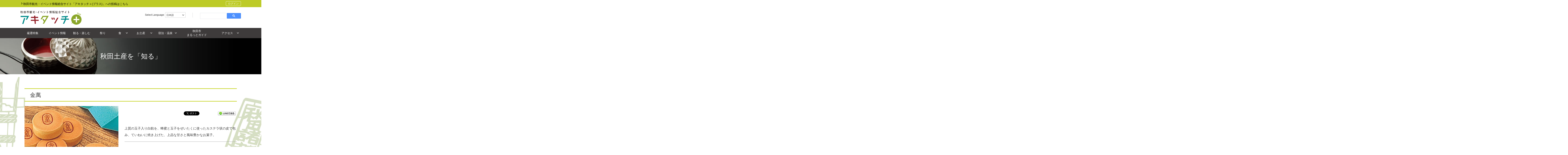

--- FILE ---
content_type: text/html; charset=UTF-8
request_url: https://www.akita-yulala.jp/souvenir/473
body_size: 34505
content:
<!DOCTYPE html>
<html lang="ja">
<head>

<!-- Google Tag Manager -->
<script>(function(w,d,s,l,i){w[l]=w[l]||[];w[l].push({'gtm.start':
new Date().getTime(),event:'gtm.js'});var f=d.getElementsByTagName(s)[0],j=d.createElement(s),dl=l!='dataLayer'?'&l='+l:'';j.async=true;j.src='https://www.googletagmanager.com/gtm.js?id='+i+dl;f.parentNode.insertBefore(j,f);})(window,document,'script','dataLayer','GTM-PX4RCHFC');</script>
<!-- End Google Tag Manager -->

<!-- Google tag (gtag.js) -->
<script async src="https://www.googletagmanager.com/gtag/js?id=G-3QGKW6L8KD"></script>
<script>
  window.dataLayer = window.dataLayer || [];
  function gtag(){dataLayer.push(arguments);}
  gtag('js', new Date());

  gtag('config', 'G-3QGKW6L8KD');
</script>
<!-- Google tag (gtag.js) -->
<script async src="https://www.googletagmanager.com/gtag/js?id=G-2DBEQK5Z7K"></script>
<script>
  window.dataLayer = window.dataLayer || [];
  function gtag(){dataLayer.push(arguments);}
  gtag('js', new Date());

  gtag('config', 'G-2DBEQK5Z7K');
</script>
<meta charset="utf-8">
<title>金萬 | 秋田市観光・イベント情報総合サイト アキタッチ＋(プラス)</title>
<meta name="viewport" content="width=device-width">
<meta name="description" content="秋田市観光・イベント情報総合サイト「アキタッチ＋(アキタッチプラス)」は、秋田市のみどころ・祭り・食・宿泊・温泉などの観光情報をご紹介するサイトです。日本語以外にも英語・中国語（繁体・簡体）・韓国語・タイ語に対応しています。">
<link rel="shortcut icon" href="https://www.akita-yulala.jp/favicon.ico?c=n">
<link rel="icon" href="https://www.akita-yulala.jp/favicon.ico?c=n">
<link rel="stylesheet" type="text/css" href="https://www.akita-yulala.jp/assets/themes/jpplus/css/jquery.fancybox.css" media="screen,tv,print" />
<link rel="stylesheet" type="text/css" href="https://www.akita-yulala.jp/assets/themes/jpplus/js/slick/slick.css" media="screen,tv,print" />

<link rel="stylesheet" type="text/css" href="https://www.akita-yulala.jp/assets/themes/jpplus/css/import.css" media="screen,tv,print" />
<link rel="stylesheet" type="text/css" href="https://www.akita-yulala.jp/assets/themes/jpplus/css/print.css" media="print" />
    <link rel="stylesheet" type="text/css" href="https://www.akita-yulala.jp/assets/themes/jpplus/css/event.css" media="screen,tv,print" />
  <link rel="stylesheet" type="text/css" href="https://www.akita-yulala.jp/assets/themes/jpplus/css/temp.css?c=1" media="screen,tv,print" />

    <script>
        var ajaxurl = 'https://www.akita-yulala.jp/wp-admin/admin-ajax.php';
    </script>
<link rel='dns-prefetch' href='//maps.googleapis.com' />
<link rel='dns-prefetch' href='//s.w.org' />
		<script type="text/javascript">
			window._wpemojiSettings = {"baseUrl":"https:\/\/s.w.org\/images\/core\/emoji\/2.2.1\/72x72\/","ext":".png","svgUrl":"https:\/\/s.w.org\/images\/core\/emoji\/2.2.1\/svg\/","svgExt":".svg","source":{"concatemoji":"https:\/\/www.akita-yulala.jp\/wp-includes\/js\/wp-emoji-release.min.js?ver=4.7.3"}};
			!function(a,b,c){function d(a){var b,c,d,e,f=String.fromCharCode;if(!k||!k.fillText)return!1;switch(k.clearRect(0,0,j.width,j.height),k.textBaseline="top",k.font="600 32px Arial",a){case"flag":return k.fillText(f(55356,56826,55356,56819),0,0),!(j.toDataURL().length<3e3)&&(k.clearRect(0,0,j.width,j.height),k.fillText(f(55356,57331,65039,8205,55356,57096),0,0),b=j.toDataURL(),k.clearRect(0,0,j.width,j.height),k.fillText(f(55356,57331,55356,57096),0,0),c=j.toDataURL(),b!==c);case"emoji4":return k.fillText(f(55357,56425,55356,57341,8205,55357,56507),0,0),d=j.toDataURL(),k.clearRect(0,0,j.width,j.height),k.fillText(f(55357,56425,55356,57341,55357,56507),0,0),e=j.toDataURL(),d!==e}return!1}function e(a){var c=b.createElement("script");c.src=a,c.defer=c.type="text/javascript",b.getElementsByTagName("head")[0].appendChild(c)}var f,g,h,i,j=b.createElement("canvas"),k=j.getContext&&j.getContext("2d");for(i=Array("flag","emoji4"),c.supports={everything:!0,everythingExceptFlag:!0},h=0;h<i.length;h++)c.supports[i[h]]=d(i[h]),c.supports.everything=c.supports.everything&&c.supports[i[h]],"flag"!==i[h]&&(c.supports.everythingExceptFlag=c.supports.everythingExceptFlag&&c.supports[i[h]]);c.supports.everythingExceptFlag=c.supports.everythingExceptFlag&&!c.supports.flag,c.DOMReady=!1,c.readyCallback=function(){c.DOMReady=!0},c.supports.everything||(g=function(){c.readyCallback()},b.addEventListener?(b.addEventListener("DOMContentLoaded",g,!1),a.addEventListener("load",g,!1)):(a.attachEvent("onload",g),b.attachEvent("onreadystatechange",function(){"complete"===b.readyState&&c.readyCallback()})),f=c.source||{},f.concatemoji?e(f.concatemoji):f.wpemoji&&f.twemoji&&(e(f.twemoji),e(f.wpemoji)))}(window,document,window._wpemojiSettings);
		</script>
		<style type="text/css">
img.wp-smiley,
img.emoji {
	display: inline !important;
	border: none !important;
	box-shadow: none !important;
	height: 1em !important;
	width: 1em !important;
	margin: 0 .07em !important;
	vertical-align: -0.1em !important;
	background: none !important;
	padding: 0 !important;
}
</style>
<link rel='stylesheet' id='dashicons-css'  href='https://www.akita-yulala.jp/wp-includes/css/dashicons.min.css?ver=4.7.3' type='text/css' media='all' />
<script type='text/javascript' src='https://www.akita-yulala.jp/wp-includes/js/jquery/jquery.js?ver=1.12.4'></script>
<script type='text/javascript' src='https://www.akita-yulala.jp/wp-includes/js/jquery/jquery-migrate.min.js?ver=1.4.1'></script>
<link rel='https://api.w.org/' href='https://www.akita-yulala.jp/wp-json/' />
<link rel="canonical" href="https://www.akita-yulala.jp/souvenir/473" />
<link rel='shortlink' href='https://www.akita-yulala.jp/?p=473' />
<link rel="alternate" type="application/json+oembed" href="https://www.akita-yulala.jp/wp-json/oembed/1.0/embed?url=https%3A%2F%2Fwww.akita-yulala.jp%2Fsouvenir%2F473" />
<link rel="alternate" type="text/xml+oembed" href="https://www.akita-yulala.jp/wp-json/oembed/1.0/embed?url=https%3A%2F%2Fwww.akita-yulala.jp%2Fsouvenir%2F473&#038;format=xml" />
<!-- BEGIN: WP Social Bookmarking Light -->
<script>(function(d, s, id) {
  var js, fjs = d.getElementsByTagName(s)[0];
  if (d.getElementById(id)) return;
  js = d.createElement(s); js.id = id;
  js.src = "//connect.facebook.net/ja_JP/sdk.js#xfbml=1&version=v2.7";
  fjs.parentNode.insertBefore(js, fjs);
}(document, 'script', 'facebook-jssdk'));</script>
<style type="text/css">
.wp_social_bookmarking_light{
    border: 0 !important;
    padding: 10px 0 20px 0 !important;
    margin: 0 !important;
}
.wp_social_bookmarking_light div{
    float: right !important;
    border: 0 !important;
    padding: 0 !important;
    margin: 0 5px 0px 0 !important;
    min-height: 30px !important;
    line-height: 18px !important;
    text-indent: 0 !important;
}
.wp_social_bookmarking_light img{
    border: 0 !important;
    padding: 0;
    margin: 0;
    vertical-align: top !important;
}
.wp_social_bookmarking_light_clear{
    clear: both !important;
}
#fb-root{
    display: none;
}
.wsbl_twitter{
    width: 100px;
}
.wsbl_facebook_like iframe{
    max-width: none !important;
}
.wsbl_pinterest a{
    border: 0px !important;
}</style>
<!-- END: WP Social Bookmarking Light -->

<!-- BEGIN GADWP v4.9.6.2 Universal Tracking - https://deconf.com/google-analytics-dashboard-wordpress/ -->
<script>
  (function(i,s,o,g,r,a,m){i['GoogleAnalyticsObject']=r;i[r]=i[r]||function(){
  (i[r].q=i[r].q||[]).push(arguments)},i[r].l=1*new Date();a=s.createElement(o),
  m=s.getElementsByTagName(o)[0];a.async=1;a.src=g;m.parentNode.insertBefore(a,m)
  })(window,document,'script','https://www.google-analytics.com/analytics.js','ga');
  ga('create', 'UA-65265763-1', 'auto');
  ga('send', 'pageview');
</script>

<!-- END GADWP Universal Tracking -->



</head>

<body class="souvenir-template-default single single-souvenir postid-473 page souvenir search">

<!-- Google Tag Manager (noscript) -->
<noscript><iframe src="https://www.googletagmanager.com/ns.html?id=GTM-PX4RCHFC" height="0" width="0" style="display:none;visibility:hidden"></iframe></noscript>
<!-- End Google Tag Manager (noscript) -->

<noscript>
    <div>このページは JavaScript を使用しています。ご使用中のブラウザは JavaScript が無効になっているか、JavaScript に対応していません。<br />
    JavaScript を有効にするか、JavaScript が使用可能なブラウザでアクセスして下さい。</div>
</noscript>

    <div id="fb-root"></div>
    <script type="text/javascript">
    (function(d, s, id) {
        var js, fjs = d.getElementsByTagName(s)[0];
        if (d.getElementById(id)) return;
        js = d.createElement(s);
        js.id = id;
        js.src = "//connect.facebook.net/ja_JP/sdk.js#xfbml=1&version=v2.3&appId=xxxxx";
        fjs.parentNode.insertBefore(js, fjs);
    }(document, 'script', 'facebook-jssdk'));
    </script>
    <div id="wrapper">
        <div id="header">
            <h1 class="title"><a href="https://www.akita-yulala.jp"><img src="https://www.akita-yulala.jp/assets/themes/jpplus/img/title.svg" alt="秋田市観光・イベント情報総合サイト「アキタッチ＋(プラス)」"/></a></h1>
            <p class="nav_control sp"><span>メニュー</span></p>
            <ul class="nav">
                <li class="nav1"><a href="https://www.akita-yulala.jp/selection">厳選特集</a></li>
                <li class="nav2"><a href="https://www.akita-yulala.jp/event">イベント情報</a></li>
                <li class="nav3"><a href="https://www.akita-yulala.jp/see">観る・楽しむ</a></li>
                <li class="nav4"><a href="https://www.akita-yulala.jp/festival">祭り</a></li>
                <li class="nav5">
                    <p>食</p>
                    <ul>
                        <li>
                            <a href="https://www.akita-yulala.jp/specialty"><img src="https://www.akita-yulala.jp/assets/themes/jpplus/img/nav_taste_01.jpg" alt="" /><span class="en">Taste</span><span class="ja">秋田名物を「知る」</span></a>
                        </li>
                        <li>
                            <a href="https://www.akita-yulala.jp/restaurant#japanese"><img src="https://www.akita-yulala.jp/assets/themes/jpplus/img/nav_taste_02.jpg" alt="" /><span class="en">Taste</span><span class="ja">飲食店を「探す」</span></a>
                        </li>
                        <li>
                            <ul>
                                <li class="taste1"><a href="https://www.akita-yulala.jp/restaurant#japanese">和食</a></li>
                                <li class="taste2"><a href="https://www.akita-yulala.jp/restaurant#noodle">麺類</a></li>
                                <li class="taste3"><a href="https://www.akita-yulala.jp/restaurant#western">洋食</a></li>
                                <li class="taste4"><a href="https://www.akita-yulala.jp/restaurant#dining">ダイニング</a></li>
                                <li class="taste5"><a href="https://www.akita-yulala.jp/restaurant#chinese">中華</a></li>
                                <li class="taste6"><a href="https://www.akita-yulala.jp/restaurant#bar">バー・スナック</a></li>
                                <li class="taste7"><a href="https://www.akita-yulala.jp/restaurant#pub">居酒屋ほか</a></li>
                            </ul>
                        </li>
                    </ul>
                </li>
                <li class="nav6">
                    <p>お土産</p>
                    <ul>
                        <li>
                            <a href="https://www.akita-yulala.jp/souvenir"><img src="https://www.akita-yulala.jp/assets/themes/jpplus/img/nav_souvenir_01.jpg" alt="" /><span class="en">Article Akita feature</span><span class="ja">秋田土産を「知る」</span></a>
                        </li>
                        <li>
                            <a href="https://www.akita-yulala.jp/shop"><img src="https://www.akita-yulala.jp/assets/themes/jpplus/img/nav_souvenir_02.jpg" alt="" /><span class="en">Article Akita feature</span><span class="ja">お土産ショップを「探す」</span></a>
                        </li>
                    </ul>
                </li>
                <li class="nav7">
                    <p>宿泊・温泉</p>
                    <ul>
                        <li>
                            <a href="https://www.akita-yulala.jp/accommodation"><img src="https://www.akita-yulala.jp/assets/themes/jpplus/img/nav_hotels_01.jpg" alt="" /><span class="en">Article Akita feature</span><span class="ja">宿泊施設</span></a>
                        </li>
                        <li>
                            <a href="https://www.akita-yulala.jp/spa"><img src="https://www.akita-yulala.jp/assets/themes/jpplus/img/nav_hotels_02.jpg" alt="" /><span class="en">Article Akita feature</span><span class="ja">温泉</span></a>
                        </li>
                    </ul>
                </li>
                <li class="nav-guide"><a href="https://www.akita-yulala.jp/guide">秋田市<br class="is-pc-only">まるっとガイド</a></li>
                <li class="nav8">
                    <p>アクセス</p>
                    <ul>
                        <li>
                            <a href="https://www.akita-yulala.jp/information/traffic"><img src="https://www.akita-yulala.jp/assets/themes/jpplus/img/nav_infomation_01.jpg" alt="" /><span class="en">Information</span><span class="ja">秋田市内のアクセス</span></a>
                        </li>
                        <!--li>
                            <a href="https://www.akita-yulala.jp/information/atm"><img src="https://www.akita-yulala.jp/assets/themes/jpplus/img/nav_infomation_02.jpg" alt="" /><span class="en">Infomation</span><span class="ja">ATM</span></a>
                        </li-->
                        <li>
                            <a href="https://www.akita-yulala.jp/information/access"><img src="https://www.akita-yulala.jp/assets/themes/jpplus/img/nav_infomation_03.jpg" alt="" /><span class="en">Information</span><span class="ja">秋田までのアクセス</span></a>
                        </li>
                    </ul>
                </li>
            </ul>
            <div class="lang">
                <span class="lang_description"><span class="lang_description_text">Select Language:</span><span class="dashicons dashicons-translation"></span></span>
                <select name="language_select">
                    <option value="/" selected="selected">日本語</option>
                    <option value="/en">English</option>
                    <option value="/tw">中文[繁體字]</option>
                    <option value="/cn">中文[简体字]</option>
                    <option value="/kr">한국어</option>
                    <option value="/th">ไทย</option>
                </select>
            </div>
            <div class="header_event_login_wrapper">
                <div class="header_event_login">
                    <div class="header_event_login_text">
                        <a href="/event_entry"><span class="pc">秋田市観光・イベント情報総合サイト</span>「アキタッチ＋(プラス)」への投稿はこちら</a>
                    </div>
                    <div class="header_event_login_btn">
                                                    <a href="https://www.akita-yulala.jp/login">ログイン</a>
                                            </div>
                </div>
            </div>
            <!-- <p class="search_control sp"><img src="https://www.akita-yulala.jp/assets/themes/jpplus/img/search_control.png" alt="Search" /></p> -->
            <div class="search">
<script>
  (function() {
    var cx = '016110218444559388612:iifead3fojy';
    var gcse = document.createElement('script');
    gcse.type = 'text/javascript';
    gcse.async = true;
    gcse.src = 'https://cse.google.com/cse.js?cx=' + cx;
    var s = document.getElementsByTagName('script')[0];
    s.parentNode.insertBefore(gcse, s);
  })();
</script>
<gcse:searchbox-only></gcse:searchbox-only>
            </div>
        </div>

    <div id="body">
        <h1 style="background-image: url('https://www.akita-yulala.jp/assets/themes/jpplus/img/h1_souvenir.jpg');'"><span>秋田土産を「知る」</span></h1>
        
                <div id="contents">
            <div class="section">
                    <h2>金萬</h2>
                                                    <p class="pict pict4 singleThumb">
                                                            <a href="https://www.akita-yulala.jp/assets/uploads/2015/07/omiyage_0131.jpg" rel="image"><img src="https://www.akita-yulala.jp/assets/uploads/2015/07/omiyage_0131.jpg" alt=""></a>
                                                        </p>
                                            <div class="content">
                        <p><div class='wp_social_bookmarking_light'><div class="wsbl_line"><a href='http://line.me/R/msg/text/?%E9%87%91%E8%90%AC%0D%0Ahttps%3A%2F%2Fwww.akita-yulala.jp%2Fsouvenir%2F473' title='LINEで送る' rel=nofollow class='wp_social_bookmarking_light_a' ><img src='https://www.akita-yulala.jp/assets/plugins/wp-social-bookmarking-light/images/line88x20.png' alt='LINEで送る' title='LINEで送る' width='88' height='20' class='wp_social_bookmarking_light_img' /></a></div><div class="wsbl_hatena_button"><a href="//b.hatena.ne.jp/entry/https://www.akita-yulala.jp/souvenir/473" class="hatena-bookmark-button" data-hatena-bookmark-title="金萬" data-hatena-bookmark-layout="simple-balloon" title="このエントリーをはてなブックマークに追加"> <img src="//b.hatena.ne.jp/images/entry-button/button-only@2x.png" alt="このエントリーをはてなブックマークに追加" width="20" height="20" style="border: none;" /></a><script type="text/javascript" src="//b.hatena.ne.jp/js/bookmark_button.js" charset="utf-8" async="async"></script></div><div class="wsbl_facebook_like"><div id="fb-root"></div><div class="fb-like" data-href="https://www.akita-yulala.jp/souvenir/473" data-layout="button_count" data-action="like" data-width="100" data-share="false" data-show_faces="false" ></div></div><div class="wsbl_twitter"><a href="https://twitter.com/share" class="twitter-share-button" data-url="https://www.akita-yulala.jp/souvenir/473" data-text="金萬">Tweet</a></div><div class="wsbl_google_plus_one"><g:plusone size="medium" annotation="none" href="https://www.akita-yulala.jp/souvenir/473" ></g:plusone></div></div><br class='wp_social_bookmarking_light_clear' /><p>上質の玉子入り白餡を、蜂蜜と玉子をぜいたくに使ったカステラ状の皮で包み、ていねいに焼き上げた、上品な甘さと風味豊かなお菓子。</p>
</p>
                        <dl>
                            <dt>名前:</dt>
                            <dd>金萬</dd>
                                                                                                                                        </dl>

                                            </div>

                <!-- <ul class="navigation pager short"> -->
                    <!-- <li class="prev"><a href="javascript:history.back()">一覧へ戻る</a></li> -->
                <!-- </ul> -->
            </div><!-- /.section -->
        </div> <!-- /#contents -->



                    <div id="sub_contents">
                <ul id="banner_slide">
                                                                                                                <li>
                                                <a href="http://www.acvb.or.jp" target="_blank"><img src="https://www.akita-yulala.jp/assets/uploads/2015/07/b1.jpg" alt="">コンベンション開催は秋田市で！</a>
                                                                                                                                                        <a href="https://www.acvb.or.jp/schooltrip/" target="_blank"><img src="https://www.akita-yulala.jp/assets/uploads/2015/07/bn_schooltrip_akitouch_2x-002.jpg" alt="">修学旅行は秋田市へ！</a>
                                                </li>
                                                                                                                                                        <li>
                                                <a href="https://www.akita-yulala.jp/see/5000019278" target="_blank"><img src="https://www.akita-yulala.jp/assets/uploads/2015/07/72ea58f3ccebb1dee0ebbe46790c9817.jpg" alt="">秋田犬ふれあい処in千秋公園</a>
                                                                                                                                                        <a href="http://www.saveakita.or.jp/ofa/map/" target="_blank"><img src="https://www.akita-yulala.jp/assets/uploads/2015/07/94acf5f0bf25ac6df7a6ffc716b867d2-1.jpg" alt="">秋田犬にあえるスポット紹介</a>
                                                </li>
                                                                                                                                                        <li>
                                                <a href="https://www.facebook.com/kankolady" target="_blank"><img src="https://www.akita-yulala.jp/assets/uploads/2015/07/b4.jpg" alt="">秋田のいいね！を発信します</a>
                                                                                                                                                        <a href="http://www.kantou.gr.jp/index.htm" target="_blank"><img src="https://www.akita-yulala.jp/assets/uploads/2015/07/b5.jpg" alt="">夏の秋田を彩る奇跡の稲穂</a>
                                                </li>
                                                                                                                                                        <li>
                                                <a href="https://www.akita-yulala.jp/guide/5000011483" target="_blank"><img src="https://www.akita-yulala.jp/assets/uploads/2015/07/b3.jpg" alt="">秋田市の観光案内はおまかせ！</a>
                                                                                                                                                        <a href="https://akita-fun.jp/" target="_blank"><img src="https://www.akita-yulala.jp/assets/uploads/2015/07/kore.png" alt="">秋田県全域の観光総合ガイド</a>
                                                </li>
                                                                                                                                                        <li>
                                                <a href="https://www.city.akita.lg.jp/shisei/machizukuri/1011483/1005299/1002910.html" target="_blank"><img src="https://www.akita-yulala.jp/assets/uploads/2015/07/0d40a5e4a645fc6b96e767d64ac0878e.png" alt="">のんびり歩いて楽しむ秋田のまち</a>
                                                                                                                                                                                            <a href="https://www.city.akita.lg.jp/zoo/" target="_blank"><img src="https://www.akita-yulala.jp/assets/uploads/2015/07/b7.jpg" alt="">動物と語らう森</a>
                                                </li>
                                                                                                                                                        <li>
                                                <a href="https://akita-mytaxi.jp/" target="_blank"><img src="https://www.akita-yulala.jp/assets/uploads/2015/07/94a2ceb539d04326cdb83e5f041fd054.jpg" alt="">旅をもっと、楽しく便利に</a>
                                                                                                                                                        <a href="https://www.city.akita.lg.jp/kanko/1015784/1015792.html" target="_blank"><img src="https://www.akita-yulala.jp/assets/uploads/2015/07/b9.jpg" alt="">サクサク！秋田市公衆無線LAN</a>
                                                </li>
                                                                                                                                                        <li>
                                                <a href="https://www.city.akita.lg.jp/kurashi/kotsu/1012207/1007511.html" target="_blank"><img src="https://www.akita-yulala.jp/assets/uploads/2015/07/b10.jpg" alt="">秋田市バス案内サービス</a>
                                                                                                                                                                                            <a href="https://akita-fun.jp/akitanonavi" target="_blank"><img src="https://www.akita-yulala.jp/assets/uploads/2015/07/aki1.jpg" alt="">アキタノNAVI</a>
                                                </li>
                                                                                                                                                        <li>
                                                <a href="https://www.akita-tourism.com/member" target="_blank"><img src="https://www.akita-yulala.jp/assets/uploads/2015/07/27658361_905021759662287_1514122551_n.jpg" alt="">あきた旅のサポートセンター</a>
                                                                                                                                                        <a href="https://www.akita-tourism.com/member/barifuri" target="_blank"><img src="https://www.akita-yulala.jp/assets/uploads/2015/07/27497186_905021756328954_624934699_n.jpg" alt="">秋田バリアフリーツアーセンター</a>
                                                </li>
                                                                                                                                                        <li>
                                                <a href="http://alve.jp" target="_blank"><img src="https://www.akita-yulala.jp/assets/uploads/2015/07/alve.jpg" alt="">駅直結の官民複合施設</a>
                                                                                                                                                        <a href="http://akita-nakaichi.com" target="_blank"><img src="https://www.akita-yulala.jp/assets/uploads/2015/07/nakaichi.jpg" alt="">秋田市エリアなかいち</a>
                                                </li>
                                                                                                                                                        <li>
                                                <a href="https://more-tohoku.jp/" target="_blank"><img src="https://www.akita-yulala.jp/assets/uploads/2015/07/d77479583b2a171e2b805e0f5d1a12a8.jpg" alt="">仙台から東北を巡る観光情報サイト</a>
                                                                                                                                                                                        </ul>
            </div>
                </div>
                <div id="footer">
            <div class="footer_wrapper">
                <p class="pagetop">
                    <a href="#wrapper"><img src="https://www.akita-yulala.jp/assets/themes/jpplus/img/pagetop.png" alt="このページの先頭へ" /></a>
                </p>
                <div class="footer_wrapper_box_01">
                    <ul class="nav">
	                    <li class="nav2"><a href="https://www.akita-yulala.jp/sitemaps">サイトマップ</a></li>
	                    <li class="nav2"><a href="https://www.city.akita.lg.jp/about/1015997.html" target="_blank">個人情報について</a></li>
	                    <!-- <li class="nav2"><a href="http://www.city.akita.akita.jp/web/default.htm" target="_blank">秋田市サイトの運営方針</a></li> -->
	                    <li class="nav2"><a href="https://www.akita-yulala.jp/registration">情報登録についてのご注意</a></li>
	                    <li class="nav2"><a href="https://www.akita-yulala.jp/photo">画像掲載についてのご注意</a></li>
	                    <li class="nav2"><a href="https://www.akita-yulala.jp/link">サイトへのリンク・お問い合わせ</a></li>
                	</ul>
                
	                <div class="address_box_wrapper">
	                    <div class="address_box address_box_01">
	                    	<address>
	                        	秋田市観光文化スポーツ部観光振興課<br>
	                        	秋田市山王一丁目 1-1<br>
	                        	TEL 018-888-5602<br>
	                        	■時間/ 8:30~17:15<br>
	                        	■休業日/土日祝、12月29日~1月3日
	                    	</address>
	                	</div>
	                	<div class="address_box address_box_02">
	                    	<address>
		                        (公財)秋田観光コンべンション協会<br />
		                        秋田市大町一丁目 2-37<br />
		                        TEL 018-824-8686<br />
		                        ■時間/ 9:00~18:00<br />
		                        ■休業日/土日祝、12月29日~1月3日
	                    	</address>
	                	</div>
	                	<div class="address_box address_box_03">
	                    	<address>
		                        秋田市まちなか観光案内所<br />
		                        秋田市大町一丁目 2-37<br />
		                        TEL 018-824-8686<br />
		                        ■時間/4月~10月 9:00~19:00 11月~3月 9:00~18:00<br />
		                        ■休業日/12月31日~1月2日
	                    	</address>
	                	</div>
	                	<div class="address_box address_box_04">
	                    	<address>
		                        秋田市観光案内所 [ 英語対応可 ]<br />
		                        秋田市中通七丁目 1-2 秋田駅構内<br />
		                        TEL 018-832-7941<br />
		                        ■時間/4月~10月 9:00~19:00 11月~3月 9:00~18:00<br />
		                        ■休業日/12月31日~1月2日
	                    	</address>
	                	</div>
	                </div>
                </div>

                <div class="mode">
                    <p>表示モード：<a href="javascript:void(0);" id="btnPC">PC</a>｜<a href="javascript:void(0);" id="btnSP">モバイル</a></p>
                </div>
                <p class="copyright">Copyright &copy; Akita Convention &amp; Visitors Bureau All Rights Reserved.</p>
            </div>
        </div>
    </div>
    <script type="text/javascript" src="https://www.akita-yulala.jp/assets/themes/jpplus/js/jquery.min.js"></script>
    <!--script type="text/javascript" src="https://www.akita-yulala.jp/assets/themes/jpplus/js/jquery.heightLine.js"></script-->
    <script type="text/javascript" src="https://www.akita-yulala.jp/assets/themes/jpplus/js/jquery.matchHeight-min.js"></script>
    <script type="text/javascript" src="https://www.akita-yulala.jp/assets/themes/jpplus/js/jquery.fancybox.pack.js"></script>
    <script type="text/javascript" src="https://www.akita-yulala.jp/assets/themes/jpplus/js/cssswitch.js"></script>
    <script type="text/javascript" src="https://www.akita-yulala.jp/assets/themes/jpplus/js/jquery.page-scroller-308.js"></script>
    <script type="text/javascript" src="https://www.akita-yulala.jp/assets/themes/jpplus/js/jquery.cookie.js"></script>
    <script type="text/javascript" src="https://www.akita-yulala.jp/assets/themes/jpplus/js/swView.js"></script>
    <script type="text/javascript" src="https://www.akita-yulala.jp/assets/themes/jpplus/js/jquery.bxslider.min.js"></script>
    <script type="text/javascript" src="https://www.akita-yulala.jp/assets/themes/jpplus/js/slick/slick.min.js"></script>
    <script type="text/javascript" src="https://maps.googleapis.com/maps/api/js?v=3.exp&key=AIzaSyA7BVv3T6ZXidSZMU6XU4zcnp7YuLm8w-c"></script>
    <script type="text/javascript" src="https://www.akita-yulala.jp/assets/themes/jpplus/js/common.js"></script>

                    
    <!-- BEGIN: WP Social Bookmarking Light -->
<script>!function(d,s,id){var js,fjs=d.getElementsByTagName(s)[0],p=/^http:/.test(d.location)?'http':'https';if(!d.getElementById(id)){js=d.createElement(s);js.id=id;js.src=p+'://platform.twitter.com/widgets.js';fjs.parentNode.insertBefore(js,fjs);}}(document, 'script', 'twitter-wjs');</script>
<script src="https://apis.google.com/js/platform.js" async defer>{lang: "ja"}</script>
<!-- END: WP Social Bookmarking Light -->
<script type='text/javascript' src='https://maps.googleapis.com/maps/api/js?v=3.exp&#038;key=AIzaSyA7BVv3T6ZXidSZMU6XU4zcnp7YuLm8w-c&#038;ver=4.7.3'></script>
<script type='text/javascript' src='https://www.akita-yulala.jp/assets/plugins/page-links-to/js/new-tab.min.js?ver=2.9.8'></script>
<script type='text/javascript' src='https://www.akita-yulala.jp/wp-includes/js/jquery/jquery.form.min.js?ver=3.37.0'></script>
<script type='text/javascript' src='https://www.akita-yulala.jp/wp-includes/js/wp-embed.min.js?ver=4.7.3'></script>
    <script>
      (function(i,s,o,g,r,a,m){i['GoogleAnalyticsObject']=r;i[r]=i[r]||function(){
      (i[r].q=i[r].q||[]).push(arguments)},i[r].l=1*new Date();a=s.createElement(o),
      m=s.getElementsByTagName(o)[0];a.async=1;a.src=g;m.parentNode.insertBefore(a,m)
      })(window,document,'script','//www.google-analytics.com/analytics.js','ga');

      ga('create', 'UA-65265763-1', 'auto');
      ga('send', 'pageview');

    </script>
</body>
</html>


--- FILE ---
content_type: text/html; charset=utf-8
request_url: https://accounts.google.com/o/oauth2/postmessageRelay?parent=https%3A%2F%2Fwww.akita-yulala.jp&jsh=m%3B%2F_%2Fscs%2Fabc-static%2F_%2Fjs%2Fk%3Dgapi.lb.en.2kN9-TZiXrM.O%2Fd%3D1%2Frs%3DAHpOoo_B4hu0FeWRuWHfxnZ3V0WubwN7Qw%2Fm%3D__features__
body_size: 159
content:
<!DOCTYPE html><html><head><title></title><meta http-equiv="content-type" content="text/html; charset=utf-8"><meta http-equiv="X-UA-Compatible" content="IE=edge"><meta name="viewport" content="width=device-width, initial-scale=1, minimum-scale=1, maximum-scale=1, user-scalable=0"><script src='https://ssl.gstatic.com/accounts/o/2580342461-postmessagerelay.js' nonce="udCHxgpISB0pw2uuVwdR5Q"></script></head><body><script type="text/javascript" src="https://apis.google.com/js/rpc:shindig_random.js?onload=init" nonce="udCHxgpISB0pw2uuVwdR5Q"></script></body></html>

--- FILE ---
content_type: text/css
request_url: https://www.akita-yulala.jp/assets/themes/jpplus/css/import.css
body_size: 70218
content:
@charset "UTF-8";
html,
body,
div,
span,
applet,
object,
iframe,
h1,
h2,
h3,
h4,
h5,
h6,
p,
blockquote,
pre,
a,
abbr,
acronym,
address,
big,
cite,
code,
del,
dfn,
em,
img,
ins,
kbd,
q,
s,
samp,
small,
strike,
strong,
sub,
sup,
tt,
var,
b,
u,
i,
center,
dl,
dt,
dd,
ol,
ul,
li,
fieldset,
form,
label,
legend,
table,
caption,
tbody,
tfoot,
thead,
tr,
th,
td,
article,
aside,
canvas,
details,
embed,
figure,
figcaption,
footer,
header,
hgroup,
menu,
nav,
output,
ruby,
section,
summary,
time,
mark,
audio,
video {
    margin: 0;
    padding: 0;
    border: 0;
    font-size: 100%;
    font: inherit;
    vertical-align: baseline
}

article,
aside,
details,
figcaption,
figure,
footer,
header,
hgroup,
menu,
nav,
section {
    display: block
}

body {
    line-height: 1
}

ol,
ul {
    list-style: none
}

blockquote,
q {
    quotes: none
}

blockquote:before,
blockquote:after,
q:before,
q:after {
    content: '';
    content: none
}

table {
    border-collapse: collapse;
    border-spacing: 0
}

body {
    color: #333;
    font-family: 'ヒラギノ角ゴ Pro W3', 'Hiragino Kaku Gothic Pro', 'メイリオ', Meiryo, 'Lucida Sans Unicode', 'Lucida Grande', 'Verdana', 'ＭＳ Ｐゴシック', sans-serif;
    _font-family: 'ＭＳ Ｐゴシック', 'MS PGothic', Sans-Serif;
}

address {
    font-style: normal
}

a {
    color: #3CF;
    text-decoration: none
}

a:link {
    color: #3CF;
    text-decoration: underline
}

a:visited {
    color: #93C
}

a:hover {
    color: #333;
    text-decoration: none
}

a:active {
    color: #93C;
    text-decoration: none
}

strong {
    font-weight: bold
}

em {
    font-style: italic
}

blockquote {
    border: 4px solid #C7D527;
    padding: 1.5em 10px;
    position: relative
}

blockquote:before,
blockquote:after {
    content: '';
    position: absolute;
    width: 33px;
    height: 25px;
    background: url(../img/icon_blockquote.png) no-repeat 0 0;
    z-index: 1
}

blockquote:before {
    top: 7px;
    left: 8px
}

blockquote:after {
    right: 8px;
    bottom: 7px;
    -webkit-transform: rotate(180deg);
    -ms-transform: rotate(180deg);
    transform: rotate(180deg)
}

sup {
    font-size: 80%;
    line-height: 1.1;
    vertical-align: 3px
}

sub {
    font-size: 80%;
    line-height: 1.1;
    vertical-align: bottom
}

img {
    vertical-align: bottom;
    max-width: 100%;
    height: auto;
}

a img {
    border: none
}

hr {
    display: none
}

hr.border {
    display: block;
    color: #ccc;
    border: 1px solid #ccc
}

iframe {
    width: 100%
}

button,
input,
select,
textarea {
    margin: 0;
    font-size: 100%;
    vertical-align: middle
}

button,
input {
    *overflow: visible
}

input[type="text"],
textarea {
    border: 1px solid #ccc;
    padding:.4em;
}

input[type="text"]:hover,
textarea:hover {
    border: 1px solid #f90
}

input[type="text"]:focus,
textarea:focus {
    border: 1px solid #f90
}

textarea {
    overflow: auto;
    font-family: 'ヒラギノ角ゴ Pro W3', 'Hiragino Kaku Gothic Pro', 'メイリオ', Meiryo, 'Lucida Sans Unicode', 'Lucida Grande', 'Verdana', 'ＭＳ Ｐゴシック', sans-serif
}

html {
    overflow: auto
}

body {
    overflow: hidden
}

div#wrapper {
    font-size: 13px;
    text-align: center
}

div#header,
div#contents,
div#footer .footer_wrapper {
    width: 1080px;
    margin: 0 auto;
    text-align: left
}

@media screen and (max-width: 1024px) {
    div#footer .footer_wrapper {
        width: auto;
    }
}

div#header ul.nav,
div#header .header_event_login_wrapper,
div#body,
div#footer {
    margin: 0 -500%;
    padding: 0 500%
}

div#header {
    position: relative;
    padding-top: 35px;
    height: 152px!important;
    z-index: 1000;
    background: #fff
}

div#body {
    position: relative;
    background: url(../img/contents_bg1.jpg) no-repeat 50% 120px fixed;
    padding-bottom: 60px
}

.restaurant div#body,
.specialty div#body {
    background-image: url(../img/contents_bg2.jpg);
}

.souvenir div#body,
.shop div#body {
    background-image: url(../img/contents_bg3.jpg);
}

.accommodation div#body,
.spa div#body {
    background-image: url(../img/contents_bg4.jpg);
}

.infomation div#body {
    background-image: url(../img/contents_bg5.jpg);
}

div#footer {
    border-top: 3px solid #C7D527;
    padding-top: 10px;
    padding-bottom: 10px;
    position: relative;
    width: auto;
    clear: both;
    font-size: 12px
}

#footer .nav li:before {
    content: "> ";
    color: #bdcb27;
    font-weight: bold;
}

.pc {
    display: block
}

.sp {
    display: none
}

.is_pc {
    display: block
}

.is_sp {
    display: none
}

@media screen and (max-width: 640px) {
    .is_pc {
        display: none
    }
    .is_sp {
        display: block
    }
}

.bx-wrapper {
    position: relative;
    margin: 0;
    padding: 0;
    *zoom: 1
}

.bx-wrapper .bx-loading {
    min-height: 50px;
    background: url(../img/loading.gif) center center no-repeat #fff;
    height: 100%;
    width: 100%;
    position: absolute;
    top: 0;
    left: 0;
    z-index: 2000
}

.bx-wrapper .bx-pager {
    position: absolute;
    top: 210px;
    width: 238px;
    text-align: center
}

.bx-wrapper .bx-pager .bx-pager-item,
.bx-wrapper .bx-controls-auto .bx-controls-auto-item {
    display: inline-block;
    *zoom: 1;
    *display: inline
}

.bx-wrapper .bx-pager.bx-default-pager a {
    background: #CCC;
    text-indent: -9999px;
    display: block;
    width: 10px;
    height: 10px;
    margin: 0 5px;
    outline: 0;
    border-radius: 5px
}

.bx-wrapper .bx-pager.bx-default-pager a:hover,
.bx-wrapper .bx-pager.bx-default-pager a.active {
    background: #888
}

.bx-wrapper .bx-prev {
    left: -40px;
    background: url(../img/controls.png) no-repeat 0 0;
    background-size: auto 15px
}

.bx-wrapper .bx-next {
    right: -40px;
    background: url(../img/controls.png) no-repeat -12px 0;
    background-size: auto 15px
}

.bx-wrapper .bx-prev:hover {
    background-position: 0 0
}

.bx-wrapper .bx-next:hover {
    background-position: -12px 0
}

.bx-wrapper .bx-controls-direction a {
    position: absolute;
    top: 50%;
    margin-top: -7px;
    outline: 0;
    width: 12px;
    height: 15px;
    text-indent: -9999px;
    z-index: 9999
}

#blockskip {
    margin: 0;
    padding: 0;
    position: relative;
    text-align: center
}

#blockskip a {
    position: relative;
    display: block;
    margin: 0;
    padding: 0;
    background: #000;
    height: 1px;
    margin: -1px 0 0;
    color: #fff;
    overflow: hidden;
    line-height: 0
}

#blockskip a.show {
    height: 2em;
    line-height: 2
}

div.ie-alert {
    margin: 0 auto 10px;
    padding: 10px;
    border: 1px solid #fbeed5;
    background: #fcf8e3;
    color: #c09853;
    font-size: 90%;
    text-align: center
}

div#header h1,
div#header p.title {
    position: absolute;
    margin: 18px 0 0 0;
    padding: 0;
    background: none;
    border: none;
    z-index: 10
}

div#header h1 img,
div#header p.title img {
    width: 300px;
    height: 68px
}

div#header h1 a,
div#header p.title a {
    display: block;
    -webkit-transition: 0.2s;
    transition: 0.2s;
    opacity: 1
}

div#header h1 a:hover,
div#header p.title a:hover {
    opacity: 0.8
}

div#header .header_event_login_wrapper {
    position: absolute;
    top: 0;
    height: 35px;
    background: #BDCB27;
}

@media screen and (max-width: 1024px) {
    div#header .header_event_login_wrapper {
        position: absolute;
        top: 70px;
        width: 100%;
        height: 35px;
        margin: 0 auto;
        padding: 0;
        background: transparent;
    }
}

div#header .header_event_login {
    width: 1080px;
}

@media screen and (max-width: 1024px) {
    div#header .header_event_login {
        width: auto;
        padding: 0 8px;
    }
}

div#header .header_event_login_text {
    float: left;
    height: 35px;
    font-size: 110%;
    line-height: 35px;
}

div#header .header_event_login_text .pc {
    display: inline;
}

@media screen and (max-width: 1024px) {
    div#header .header_event_login_text {
        height: auto;
        line-height: 2.5;
        font-size: 90%;
    }
    div#header .header_event_login_text .pc {
        display: none;
    }
}

div#header .header_event_login_text a {
    color: #000;
    text-decoration: none;
    vertical-align: top;
}

div#header .header_event_login_text a:before {
    display: inline-block;
    content: "\f345";
    font-family: "dashicons";
}

@media screen and (max-width: 1024px) {
    div#header .header_event_login_text a {
        padding: 8px 5px;
        background: #BDCB27;
        color: #000;
        border-radius: 4px;
    }
    div#header .header_event_login_text a:hover {
        background: #fff;
        color: #BDCB27;
    }
}

div#header .header_event_login_btn {
    float: right;
    margin-top: 6px;
}

div#header .header_event_login_btn a {
    box-sizing: border-box;
    display: inline-block;
    color: #fff;
    border: 1px solid #fff;
    padding: 4px 10px;
    border-radius: 4px;
    text-decoration: none;
}

div#header .header_event_login_btn a:hover {
    background: #fff;
    color: #BDCB27;
}

@media screen and (max-width: 1024px) {
    div#header .header_event_login_btn {
        margin-top: 0;
    }
    div#header .header_event_login_btn a {
        background: #BDCB27;
        color: #000;
        padding: 8px 5px;
    }
}

div#header ul {
    list-style: none;
    padding: 0;
    margin: 0
}

div#header ul.nav {
    position: absolute;
    bottom: 0;
    height: 50px;
    background: #3E3B3B;
    width: 100%;
}

div#header ul.nav li {
    position: static;
    float: left;
    width: 11.1%;
    font-size: 90%;
}

div#header ul.nav li.nav4,
div#header ul.nav li.nav5 {
	width:  8%;
}
div#header ul.nav li.nav-guide {
	width:  17%;
	text-align: center;
}
div#header ul.nav li.nav-guide a{
	line-height: 1.4;
	padding-top: 6px;
}
div#header ul.nav li.nav1 a,
div#header ul.nav li.nav2 a,
div#header ul.nav li.nav2 p,
div#header ul.nav li.nav3 a,
div#header ul.nav li.nav4 a,
div#header ul.nav li.nav5 p,
div#header ul.nav li.nav6 p,
div#header ul.nav li.nav7 p,
div#header ul.nav li.nav8 p {
    position: relative;
    text-align: center;
}

div#header ul.nav li.nav5 p,
div#header ul.nav li.nav6 p,
div#header ul.nav li.nav7 p,
div#header ul.nav li.nav8 p {
    padding-right: 20px;
}

div#header ul.nav li.nav5 p:before,
div#header ul.nav li.nav6 p:before,
div#header ul.nav li.nav7 p:before,
div#header ul.nav li.nav8 p:before {
    position: absolute;
    width: 0;
    height: 0;
    top: 0;
    right: 18px;
    font-family: "dashicons";
    content: "\f347";
}

@media screen and (max-width: 1024px) {
    div#header ul.nav li.nav5 p,
    div#header ul.nav li.nav6 p,
    div#header ul.nav li.nav7 p,
    div#header ul.nav li.nav8 p {
        padding-right: 0;
    }
    div#header ul.nav li.nav5 p:before,
    div#header ul.nav li.nav6 p:before,
    div#header ul.nav li.nav7 p:before,
    div#header ul.nav li.nav8 p:before {
        content: none;
    }
}

div#header ul.nav li a,
div#header ul.nav li p {
    padding: 0 15px;
    color: #fff;
    display: block;
    line-height: 50px;
    text-decoration: none;
    -webkit-transition: 0.2s;
    transition: 0.2s;
    opacity: 1;
    font-size: 120%;
}

div#header ul.nav li a:hover,
div#header ul.nav li p:hover {
    opacity: 0.8
}

div#header ul.nav li p {
    cursor: pointer
}

div#header ul.nav li ul {
    display: none;
    position: absolute;
    margin-left: -540px;
    /* margin-left: -252px;*/
    top: 60px;
    left: 50%;
    padding: 20px 0;
    width: 1080px;
    background: #fff
}

div#header ul.nav li ul:before {
    content: '';
    position: absolute;
    width: 0;
    height: 0;
    border-style: solid;
    top: -20px;
    border-width: 0 11.5px 20px 11.5px;
    border-color: transparent transparent #fff transparent
}

div#header ul.nav li ul li:after {
    display: none
}

div#header ul.nav li ul li a {
    line-height: auto;
    color: #333
}

div#header ul.nav li ul li span {
    display: block;
    line-height: 1.2
}

div#header ul.nav li ul li span.en {
    font-size: 16px
}

div#header ul.nav li ul li span.ja {
    font-size: 13px
}

div#header ul.nav li.nav2 ul li,
div#header ul.nav li.nav6 ul li,
div#header ul.nav li.nav7 ul li {
    width: 50%
}

div#header ul.nav li.nav2 ul li img,
div#header ul.nav li.nav6 ul li img,
div#header ul.nav li.nav7 ul li img {
    margin-left: 10px;
    float: left
}

div#header ul.nav li.nav2 ul li span,
div#header ul.nav li.nav6 ul li span,
div#header ul.nav li.nav7 ul li span {
    margin-left: 290px;
    padding-left: 10px
}

div#header ul.nav li.nav2 ul li span.en,
div#header ul.nav li.nav6 ul li span.en,
div#header ul.nav li.nav7 ul li span.en {
    padding-top: 70px;
    padding-bottom: 5px
}

div#header ul.nav li.nav2 ul li span.ja,
div#header ul.nav li.nav6 ul li span.ja,
div#header ul.nav li.nav7 ul li span.ja {
    padding-bottom: 13px;
    border-bottom: 1px solid #251E1C
}

div#header ul.nav li.nav8 ul li {
    margin-right: -1px;
    width: 50%;
    text-align: center;
    border-right: 1px solid #BBB
}

div#header ul.nav li.nav5 ul li {
    margin-right: -1px;
    width: 33.33%;
    text-align: center;
    border-right: 1px solid #BBB
}

div#header ul.nav li.nav5 ul li.last,
div#header ul.nav li.nav8 ul li.last {
    border: none
}

div#header ul.nav li.nav5 ul li img,
div#header ul.nav li.nav8 ul li img {
    margin-bottom: 15px
}

div#header ul.nav li.nav5 ul li span.ja,
div#header ul.nav li.nav8 ul li span.ja {
    margin-bottom: -10px
}

div#header ul.nav li.nav2 ul:before {
    /*left: 205px*/
    left: 85px;
}

div#header ul.nav li.nav5 ul:before {
    /*left: 368px*/
    left: 475px;
}

div#header ul.nav li.nav5 ul li.last ul {
    display: block;
    position: static;
    width: auto;
    background: transparent;
    width: auto;
    margin: 0 0 0 25px;
    padding: 0
}

div#header ul.nav li.nav5 ul li.last ul li {
    border: none;
    width: 50%;
    text-align: left
}

div#header ul.nav li.nav5 ul li.last ul li a {
    padding: 5px 0 5px 42px;
    background-repeat: no-repeat;
    background-position: 0 12px;
    line-height: 44px;
}

div#header ul.nav li.nav5 ul li.last ul li.taste1 a {
    background-image: url(../img/icon_taste1.png)
}

div#header ul.nav li.nav5 ul li.last ul li.taste2 a {
    background-image: url(../img/icon_taste5.png)
}

div#header ul.nav li.nav5 ul li.last ul li.taste3 a {
    background-image: url(../img/icon_taste2.png)
}

div#header ul.nav li.nav5 ul li.last ul li.taste4 a {
    background-image: url(../img/icon_taste6.png)
}

div#header ul.nav li.nav5 ul li.last ul li.taste5 a {
    background-image: url(../img/icon_taste3.png)
}

div#header ul.nav li.nav5 ul li.last ul li.taste6 a {
    background-image: url(../img/icon_taste7.png)
}

div#header ul.nav li.nav5 ul li.last ul li.taste7 a {
    background-image: url(../img/icon_taste4.png)
}

div#header ul.nav li.nav6 ul:before {
    /*left: 433px*/
    left: 580px;
}

div#header ul.nav li.nav7 ul:before {
    /*left: 503px*/
    left: 700px;
}

div#header ul.nav li.nav8 ul:before {
    /*left: 573px*/
    left: 1002px;
}

div#header div.lang {
    position: absolute;
    bottom: 100px;
    right: 210px;
    width: 100px;
    overflow: hidden;
    font-size: 12px
}

div#header div.lang select {
    position: relative;
    -moz-appearance: none;
    -webkit-appearance: none;
    appearance: none;
    border-radius: 2px;
    border: 1px solid #ccc;
    margin: 0;
    padding: 0 5px;
    width: 100px;
    height: 27px;
    line-height: 27px;
    background: #fff url(../img/lang_btn.png) no-repeat 82px 50%;
    vertical-align: middle;
    font-size: inherit;
    color: inherit;
    box-sizing: border-box;
    /* box-shadow: rgba(0, 0, 0, 0.16) 2px 2px 2px 0 inset;*/
    cursor: pointer
}

div#header div.lang select::-ms-expand {
    display: none;
}

div#header div.search {
    position: absolute;
    bottom: 103px;
    right: 0;
    font-size: 12px;
    /*border-radius: 2px;*/
    width: 200px;
    /*height: 26px;*/
    height: 35px;
    /*line-height: 26px;*/
    /*box-shadow: rgba(0, 0, 0, 0.16) 2px 2px 2px 0 inset;*/
    /*background: #E4E4E4;*/
}

div#header div.search input {
    border: none;
    background: none;
}

.cse .gsc-search-button input.gsc-search-button-v2,
input.gsc-search-button-v2 {
    padding: 6px !important;
}

td.gsc-search-button {
    padding: 0.9em 0;
}

input.gsc-search-button-v2 {
    background-color: #A9A9A9 !important;
    background-image: none !important;
}

div#header div.search #search {
    padding: 0 12px;
    height: 24px;
    line-height: 24px;
    width: 132px
}

div#header div.search #searchButton {
    padding: 6px 8px;
    position: absolute;
    right: 0;
    top: 0
}

div#header div.search #searchButtonSp {
    display: none
}

div#header div.lang:after
/*,div#header div.search:after*/

{
    content: '';
    position: absolute;
    top: 2px;
    width: 1px;
    height: 24px;
    border-left: 1px solid #D2D2D2;
}

div#header div.lang:after,
div#header div.search:after {
    background: #fff;
    right: 30px
}

div#header div.lang:after {
    right: 25px
}

div#header p.description {
    font-size: 85%;
    line-height: 1.3;
    margin: 42px 0 0 330px
}

div.section {
    padding: 0 20px 50px;
    line-height: 2;
    clear: both;
    font-size: 16px
}

div.section div.section {
    padding: 0
}

body.interest div.section h1 span {
    background-image: url(../img/bg_h1_interest.png)
}

body.festival div.section h1 span {
    background-image: url(../img/bg_h1_festival.png)
}

body.souvenir div.section h1 span {
    background-image: url(../img/bg_h1_souvenir.png)
}

body.hotels div.section h1 span {
    background-image: url(../img/bg_h1_hotels.png)
}

div.section p.btn {
    text-align: center
}

div.section p.btn a {
    padding: 7px 30px 7px 13px;
    text-align: center;
    background-color: #C7D527;
    border: 1px solid #C7D527;
    display: inline-block;
    *display: inline;
    *zoom: 1;
    font-weight: bold;
    font-size: 14px;
    position: relative;
    -webkit-transition: 0.2s;
    transition: 0.2s;
    opacity: 1;
    color: #333;
    text-decoration: none
}

div.section p.btn a:after {
    content: '';
    position: absolute;
    margin-top: -8px;
    top: 50%;
    right: 10px;
    width: 11px;
    height: 16px;
    background: url(../img/icon_btn_arrow.png) no-repeat 0 50%
}

div.section p.btn a:hover {
    opacity: 0.8
}

div.section .list_box .item {
    width: 24%;
    /*height: 310px;*/
    margin-left: 0.5%;
    margin-right: 0.5%;
    margin-bottom: 40px;
    float: left;
    text-align: center;
    border-bottom: 1px solid #CBD65A;
}

div.section .list_box .item img {
    max-height: 154px;
    width: auto;
}

.item_link {
    display: block;
    color: #333333 !important;
    text-decoration: none !important;
}

.item_link:hover {
    opacity: 0.8;
}

.more {
    color: #33CCFF;
    text-decoration: underline;
}

div.section .list_box h2 {
    margin: 10px 0px;
    padding: 7px 0 0;
    font-size: 18px;
    text-align: left;
    border: none;
    line-height: 1.4;
    border-top: 1px solid #CBD65A
}

div.section .list_box h2 span.ja {
    display: block;
    font-size: 16px
}

div.section .list_box p {
    margin: 0;
    padding: 0 0 10px;
    font-size: 13px;
    text-align: left;
    line-height: 1.4;
}

body.taste_list div.section h2 {
    margin-bottom: 30px
}

body.taste_list div.section div.tabarea ul.tab li {
    width: 120px!important;
    font-size: 13px;
    background: none
}

body.taste_list div.section div.tabarea ul.tab li a {
    padding-top: 30px;
    background-repeat: no-repeat;
    background-position: 50% 10px;
    font-weight: normal
}

body.taste_list div.section div.tabarea ul.tab li.tab1 a {
    background-image: url(../img/icon_taste1_off.png)
}

body.taste_list div.section div.tabarea ul.tab li.tab2 a {
    background-image: url(../img/icon_taste2_off.png)
}

body.taste_list div.section div.tabarea ul.tab li.tab3 a {
    background-image: url(../img/icon_taste3_off.png)
}

body.taste_list div.section div.tabarea ul.tab li.tab4 a {
    background-image: url(../img/icon_taste4_off.png)
}

body.taste_list div.section div.tabarea ul.tab li.tab5 a {
    background-image: url(../img/icon_taste5_off.png)
}

body.taste_list div.section div.tabarea ul.tab li.tab6 a {
    background-image: url(../img/icon_taste6_off.png)
}

body.taste_list div.section div.tabarea ul.tab li.tab7 a {
    background-image: url(../img/icon_taste7_off.png)
}

body.taste_list div.section div.tabarea ul.tab li.tab1.active a,
body.taste_list div.section div.tabarea ul.tab li.tab1 a:hover {
    background-image: url(../img/icon_taste1.png)
}

body.taste_list div.section div.tabarea ul.tab li.tab2.active a,
body.taste_list div.section div.tabarea ul.tab li.tab2 a:hover {
    background-image: url(../img/icon_taste2.png)
}

body.taste_list div.section div.tabarea ul.tab li.tab3.active a,
body.taste_list div.section div.tabarea ul.tab li.tab3 a:hover {
    background-image: url(../img/icon_taste3.png)
}

body.taste_list div.section div.tabarea ul.tab li.tab4.active a,
body.taste_list div.section div.tabarea ul.tab li.tab4 a:hover {
    background-image: url(../img/icon_taste4.png)
}

body.taste_list div.section div.tabarea ul.tab li.tab5.active a,
body.taste_list div.section div.tabarea ul.tab li.tab5 a:hover {
    background-image: url(../img/icon_taste5.png)
}

body.taste_list div.section div.tabarea ul.tab li.tab6.active a,
body.taste_list div.section div.tabarea ul.tab li.tab6 a:hover {
    background-image: url(../img/icon_taste6.png)
}

body.taste_list div.section div.tabarea ul.tab li.tab7.active a,
body.taste_list div.section div.tabarea ul.tab li.tab7 a:hover {
    background-image: url(../img/icon_taste7.png)
}

div.section div.tabdetail {
    padding: 40px 40px 20px!important
}

div.section div.tabdetail ul {
    margin: 0 -10px
}

div.section div.tabdetail ul li {
    float: left;
    margin-right: 30px
}

div.section div.tabdetail ul li a {
    color: #333;
    text-decoration: none
}

div.section div.tabdetail ul li a:hover {
    color: #3CF
}

div.section div.tabdetail h3 {
    margin: 30px 0 18px;
    padding: 0 10px;
    background: #C7D527 none;
    border-radius: 6px;
    display: inline-block;
    *display: inline;
    *zoom: 1
}

div.section div.tabdetail .taste_list_box {
    overflow: hidden;
    margin-bottom: 20px
}

div.section div.tabdetail .item {
    margin-bottom: 14px;
    border: 1px solid #999;
    width: 400px;
    float: left;
}

.taste_list div.section div.tabdetail .item {
    /*height: 120px !important;*/
}

div.section div.tabdetail .item img {
    float: left;
    margin: 10px
}

div.section div.tabdetail .item h4,
div.section div.tabdetail .item p {
    margin: 0 0 0 90px
}

div.section div.tabdetail .item h4 {
    padding: 10px 10px 0 0;
    border: none;
    clear: none
}

div.section div.tabdetail .item p {
    margin-top: 0;
    padding: 0 10px 10px 0;
    line-height: 1.4
}

body.hotel_list div.section div.tabdetail h2 {
    margin: 0;
    padding: 0 10px;
    text-align: left;
    font-size: 30px
}

body.hotel_list div.section .table {
    margin-bottom: 20px;
    width: 100%;
    border: none;
    border-collapse: collapse;
    border-spacing: 1;
    display: table
}

body.hotel_list div.section .tr,
body.hotel_list div.section .tr-col {
    display: table-row
}

body.hotel_list div.section .th,
body.hotel_list div.section .td {
    display: table-cell;
    text-align: left;
    padding: 0.9em 7px;
    border: 1px solid #CCC
}

body.hotel_list div.section .th {
    background: #F8FFDB;
    font-weight: normal
}

body.hotel_list div.section .td {
    background: #fff
}

body.hotel_list div.section .tr-col .th {
    background: #E9EF9F;
    text-align: center;
    font-weight: bold
}

body.know div.section div.content,
body.search div.section div.content {
    margin-left: 490px;
    overflow: hidden;
}

body.know div.section p.pict4 img,
body.search div.section p.pict4 img {
    margin-bottom: 10px
}

body.know div.section h2 {
    padding-bottom: 0!important
}

body.know div.section h2 span.ja {
    font-size: 18px;
    position: absolute;
    bottom: -40px;
    left: 0;
    width: 100%
}

body.search div.section h2 span.category {
    margin-bottom: -13px;
    display: block;
    font-size: 14px;
    position: relative
}

body.search div.section h2 span.category:before {
    content: '';
    position: absolute;
    top: -30px;
    left: 50%;
    margin-left: -20px;
    width: 40px;
    height: 32px;
    background-repeat: no-repeat;
    background-position: 0 0;
    background-size: 40px 32px
}

body.search div.section h2 span.category.taste1:before {
    background-image: url(../img/icon_taste1.png)
}

body.search div.section h2 span.category.taste2:before {
    background-image: url(../img/icon_taste5.png)
}

body.search div.section h2 span.category.taste3:before {
    background-image: url(../img/icon_taste2.png)
}

body.search div.section h2 span.category.taste4:before {
    background-image: url(../img/icon_taste6.png)
}

body.search div.section h2 span.category.taste5:before {
    background-image: url(../img/icon_taste3.png)
}

body.search div.section h2 span.category.taste6:before {
    background-image: url(../img/icon_taste7.png)
}

body.search div.section h2 span.category.taste7:before {
    background-image: url(../img/icon_taste4.png)
}

body.search div.section dl {
    padding-top: 15px;
    border-top: 1px solid #999
}

body.search div.section dt,
body.search div.section dl:after {
    clear: none!important
}

body.search div.section dd {
    border-color: #fff
}

body.search div.section div.map {
    margin-top: 30px
}

div#sub_contents {
    clear: both
}

div#sub_contents ul#banner_slide li img {
    margin-bottom: 3px;
}

div#sub_contents ul#banner_slide li a {
    display: block;
    margin-top: 1px;
    margin-bottom: 10px;
}

@media screen and (max-width: 640px) {
    div#sub_contents ul#banner_slide li a {
        min-height: 130px;
    }
}

div#sub_contents ul#banner_slide li a.bn_first {
    margin-bottom: 22px;
}

div#sub_contents .bx-wrapper .bx-next,
div#sub_contents .bx-wrapper .bx-prev {
    background: #BDCB27;
    border: 1px solid #BDCB27;
    width: 32px;
    height: 32px;
    border-radius: 100%;
    margin-top: -16px;
}

div#sub_contents .bx-wrapper .bx-next:before,
div#sub_contents .bx-wrapper .bx-prev:before {
    position: absolute;
    top: 0;
    left: 0;
    width: 32px;
    height: 32px;
    display: inline-block;
    content: "\f341";
    font-family: dashicons;
    text-indent: 0;
    line-height: 32px;
    text-align: center;
    color: #4F4F4F;
    font-size: 20px
}

div#sub_contents .bx-wrapper .bx-next:hover,
div#sub_contents .bx-wrapper .bx-prev:hover {
    background: #fff
}

div#sub_contents .bx-wrapper .bx-next:hover:before,
div#sub_contents .bx-wrapper .bx-prev:hover:before {
    color: #BDCB27
}

div#sub_contents .bx-wrapper .bx-next:before {
    content: "\f345"
}

div#footer p.pagetop {
    position: absolute;
    top: -32px;
    margin-left: 1020px
}

div#footer p.pagetop a {
    -webkit-transition: 0.2s;
    transition: 0.2s;
    opacity: 1
}

div#footer p.pagetop a:hover {
    opacity: 0.8
}

div#footer ul.nav {
    float: right;
    margin-right: 70px;
}

div#footer ul.nav li {
    /*float: right;*/
    /*padding: 0 15px*/
    line-height: 1.2em;
}

div#footer ul.nav li a {
    color: #333;
    text-decoration: none
}

div#footer ul.nav li a:hover {
    color: #3CF
}

div#footer div.address_box {
    float: left;
    /*margin-top: -1.2em;*/
    padding-right: 15px;
    margin-right: 15px;
    line-height: 1.3;
    border-right: 1px solid #333;
}

div#footer div.address_box_01 {
    /*width: 330px;*/
}

div#footer div.address_box_01 div.logo {
    margin-right: 10px;
    float: left;
    width: 93px
}

div#footer div.address_box_01 div.logo img {
    width: 93px;
    height: 61px
}

div#footer div.address_box_01 address {
    /*line-height: 1.3*/
}

div#footer div.address_box_01 address span.tel {
    display: block;
    padding-top: 8px
}

div#footer div.address_box_02 {
    /*width: 427px;*/
    /*font-size: 10px*/
    border-right: 1px solid #333;
}

div#footer div.address_box_02 ul li {
    padding-left: 12px;
    position: relative;
    margin-bottom: 8px
}

div#footer div.address_box_02 ul li:before {
    content: '■';
    position: absolute;
    left: 0;
    top: 0
}

div#footer div.address_box_03 {
    margin-right: 0;
}

div#footer div.mode {
    clear: both;
    text-align: center
}

div#footer div.mode .btnAcv {
    color: #333;
    text-decoration: none;
    font-weight: bold
}

div#footer p.copyright {
    clear: both;
    padding-top: 25px;
    text-align: center
}

div#header,
div#body,
div#footer,
ul,
div.section,
div.aside,
div.section dl,
div#navigation dl dd,
div#contents_navigation dl dd,
.clearfix {
    *zoom: 1
}

div#header:before,
div#header:after,
div#body:before,
div#body:after,
div#footer:before,
div#footer:after,
ul:before,
ul:after,
div.section:before,
div.section:after,
div.aside:before,
div.aside:after,
div.section dl:before,
div.section dl:after,
div#navigation dl dd:before,
div#navigation dl dd:after,
div#contents_navigation dl dd:before,
div#contents_navigation dl dd:after,
.clearfix:before,
.clearfix:after {
    content: "";
    display: table
}

div#header:after,
div#body:after,
div#footer:after,
ul:after,
div.section:after,
div.aside:after,
div.section dl:after,
div#navigation dl dd:after,
div#contents_navigation dl dd:after,
.clearfix:after {
    clear: both
}

@media screen and (max-width: 1024px) {
    body {
        min-width: 100%
    }
    div#wrapper,
    div#header,
    div#body,
    div#contents,
    div#sub_contents,
    div#footer {
        width: 100%!important
    }
    div#header ul.nav,
    div.section h1,
    div#footer {
        margin-right: 0!important;
        margin-left: 0!important;
        padding-right: 0!important;
        padding-left: 0!important
    }
    div#header {
        padding-top: 0;
        height: 173px!important
    }
    .pc {
        display: none
    }
    .sp {
        display: block
    }
    div#header h1,
    div#header p.title {
        margin: 12px 0 0 11px
    }
    div#header h1 img,
    div#header p.title img {
        width: 210px;
        height: 47px;
    }
    div#header p.nav_control {
        position: absolute;
        top: 8px;
        right: 8px;
        width: 44px;
        height: 44px;
        background: #3E3B3B;
    }
    div#header p.nav_control span {
        display: block;
        color: #fff;
        position: absolute;
        top: 15px;
        left: 12px;
        text-indent: -9999px;
        border-bottom: 2px solid #fff;
        width: 20px;
        height: 12px;
        z-index: 300;
        cursor: pointer
    }
    div#header p.nav_control span:before,
    div#header p.nav_control span:after {
        content: '';
        position: absolute;
        width: 20px;
        left: 0;
        background: #fff;
        height: 2px
    }
    div#header p.nav_control span:before {
        top: 0
    }
    div#header p.nav_control span:after {
        top: 6px
    }
    div#header ul.nav {
        top: 52px;
        bottom: auto;
        display: none;
        display: block;
        color: #fff;
        background: #3E3B3B;
        width: 100%;
        z-index: 3000;
        display: none
    }
    div#header ul.nav li {
        float: none;
        font-size: 15px;
        width: 100%;
    }

	div#header ul.nav li.nav4,
	div#header ul.nav li.nav5,
	div#header ul.nav li.nav-guide {
		width:  100%;
	}
	div#header ul.nav li.nav-guide br.is-pc-only{
		display: none;
	}
    div#header ul.nav li a,
    div#header ul.nav li p {
        padding: 15px;
        background: #3E3B3B;
        border-top: 1px solid #D0CECE;
        -webkit-transition: 0;
        transition: 0;
        opacity: 1;
        line-height: 1.4;
        position: relative
    }
    div#header ul.nav li a:hover,
    div#header ul.nav li p:hover {
        opacity: 1
    }
    div#header ul.nav li a:after,
    div#header ul.nav li p:after {
        display: none
    }
    div#header ul.nav li.nav2 p:after,
    div#header ul.nav li.nav5 p:after,
    div#header ul.nav li.nav6 p:after,
    div#header ul.nav li.nav7 p:after,
    div#header ul.nav li.nav8 p:after {
        content: '';
        position: absolute;
        display: block;
        margin-top: -4px;
        top: 50%;
        right: 10px;
        width: 12px;
        height: 7px;
        background: url(../img/lang_btn_sp.png) no-repeat 0 0;
        background-size: 12px 7px
    }
    div#header ul.nav li ul {
        display: none;
        margin: 0;
        position: static;
        background: #1F1D1D;
        padding: 0
    }
    div#header ul.nav li ul:before {
        display: none
    }
    div#header ul.nav li ul li {
        text-align: left!important;
        width: auto!important;
        font-size: 15px
    }
    div#header ul.nav li ul li a {
        padding-left: 40px;
        color: #fff;
        background: transparent;
        border: none;
        border-top: 1px solid #D0CECE
    }
    div#header ul.nav li ul li img {
        display: none
    }
    div#header ul.nav li ul li span.ja {
        font-size: 15px;
        margin: 0!important;
        padding: 0!important;
        -webkit-text-size-adjust: 100%
    }
    div#header ul.nav li ul li span.en {
        display: none
    }
    div#header ul.nav li.nav5 ul li.last {
        display: none
    }
    div#header div.lang {
        z-index: 1;
        top: 126px;
        left: 10px;
        bottom: auto;
        right: auto;
        width: 130px;
        color: #000;
        border: 1px solid #fff;
        background: #fff;
        height: 25px;
    }
    div#header div.lang select {
        border-radius: 0;
        width: 140px;
        height: 24px;
        line-height: 24px;
        background-position: 110px 50%;
        border: none;
        background-size: 13px 8px
    }
    div#header p.search_control {
        position: absolute;
        top: 10px;
        right: 10px;
        cursor: pointer
    }
    div#header p.search_control img {
        width: 17px;
        height: 17px
    }
    div#header div.search {
        position: relative;
        top: 115px;
        width: 100%;
        height: 50px;
        padding: 0 0 14px;
        box-shadow: none;
        background: #3E3B3B;
        box-sizing: border-box;
    }
    div#header div.search>div {
        width: 530px;
        float: right;
        margin-right: 20px;
    }
    div#header div.search form {
        display: block;
        padding: 0 10px
    }
    div#header div.search input {
        /*height: 30px;*/
        /*line-height: 30px;*/
        -moz-appearance: none;
        -webkit-appearance: none;
        appearance: none;
        border-radius: 0
    }
    div#header div.search #search {
        height: 30px;
        line-height: 30px;
        background: #fff;
        padding: 0;
        width: 75%;
        text-indent: 10px
    }
    div#header div.search #searchButtonSp {
        display: inline;
        padding: 0;
        width: 25%;
        color: #fff;
        background: #C7D527;
        font-weight: normal
    }
    div#header div.lang:after,
    div#header div.search:after {
        display: none
    }
    div.section {
        padding: 0 5px 30px
    }
    div.section h1 {
        margin-right: -20px!important;
        margin-bottom: 40px!important;
        margin-left: -20px!important;
        width: auto!important;
        background: url(../img/bg_h1.png) no-repeat 0 0!important;
        font-size: 25px!important
    }
    div.section h1 img {
        margin: 0!important;
        right: 0;
        max-width: none;
    }
    div.section h1 span {
        margin: 0!important
    }
    body.feature div.section h1,
    body.taste div.section h1,
    body.infomation div.section h1 {
        text-align: right
    }
    body.feature div.section h1 img {
        right: -70px
    }
    body.taste div.section h1 img {
        right: -35px
    }
    body.infomation div.section h1 img {
        right: 0
    }
    body.interest div.section h1 img {
        left: -150px
    }
    body.festival div.section h1 img {
        left: -150px
    }
    body.souvenir div.section h1 img {
        left: -70px
    }
    body.hotels div.section h1 img {
        left: -160px
    }
    body.interest div.section h1 span {
        background-position: right -110px top 0
    }
    body.festival div.section h1 span {
        background-position: 100% 0
    }
    body.souvenir div.section h1 span {
        background-position: 100% 0
    }
    body.hotels div.section h1 span {
        background-position: right -163px top 0
    }
    div.section h2,
    div.section h3,
    div.section h4 {
        margin-top: 40px!important
    }
    div.section h2,
    div.section h4 {
        margin-right: -5px!important;
        margin-left: -5px!important;
        padding-right: 7px!important;
        padding-left: 7px!important
    }
    div.section h2 {
        margin-bottom: 30px!important
    }
    div.section h3 {
        margin-bottom: 10px!important;
        border-bottom: 2px solid #ccc
    }
    div.section form dl dt {
        padding: 0!important;
        float: none!important;
        width: auto!important;
        text-indent: 0!important
    }
    div.section form dl dd {
        padding: 0 0 10px!important
    }
    div.section form input#address,
    div.section form textarea {
        max-width: 100%
    }
    div.section .list_box {
        text-align: center;
    }
    div.section .list_box .item {
        float: none;
        display: inline-block;
        vertical-align: top;
        /*width: auto;*/
        width: 220px;
        /*height: auto;*/
        /*margin-left: auto;*/
        /*margin-right: auto;*/
        margin-left: 10px;
        margin-right: 10px;
    }
    div.section .list_box img {
        max-width: 100%;
    }
    div.section .list_box h2 {
        margin: 10px 7px!important;
        padding: 7px 10px 0!important
    }
    div.section .list_box p {
        margin-bottom: 10px;
        padding-right: 10px;
        padding-left: 10px;
        height: auto;
    }
    body.taste_list div.section div.tabarea ul.tab li {
        margin-bottom: 10px;
        width: 25%!important
    }
    body.taste_list div.section div.tabarea ul.tab li a {
        border-bottom: 3px solid #C7D527;
        bottom: 0
    }
    body.taste_list div.section div.tabarea ul.tab li a:hover,
    body.taste_list div.section div.tabarea ul.tab li.active a,
    body.taste_list div.section div.tabarea ul.tab li.active a:hover {
        padding-bottom: 4px!important;
        border-bottom: 3px solid #000!important
    }
    body.taste_list div.section div.tabdetail {
        padding: 15px 5px 10px!important
    }
    body.taste_list div.section div.tabdetail ul {
        margin: 0
    }
    body.taste_list div.section div.tabdetail h3 {
        margin-top: 10px!important
    }
    body.taste_list div.section div.tabdetail .item {
        /*width: auto*/
        width: 45%;
        margin: 0 2% 14px !important;
        -webkit-box-sizing: border-box;
        box-sizing: border-box;
    }
    body.taste_list div.section div.tabdetail .item h4 {
        margin-top: 0!important
    }
    body.hotel_list div.section div.tabdetail {
        padding: 15px 5px 10px!important
    }
    body.hotel_list div.section div.tabdetail ul {
        margin: 0
    }
    body.hotel_list div.section div.tabdetail h2 {
        display: none
    }
    body.hotel_list div.section div.tabdetail h3 {
        margin-top: 10px!important
    }
    body.hotel_list div.section .table,
    body.hotel_list div.section .tr,
    body.hotel_list div.section .tr-col,
    body.hotel_list div.section .th,
    body.hotel_list div.section .th:before,
    body.hotel_list div.section .td,
    body.hotel_list div.section .td:before {
        display: block
    }
    body.hotel_list div.section .tr-col {
        position: absolute;
        top: -1000em;
        left: -1000em
    }
    body.hotel_list div.section .tr {
        margin-bottom: 10px;
        border: 1px solid #CCC;
        position: relative
    }
    body.hotel_list div.section .tr:after {
        content: '';
        position: absolute;
        top: 0;
        left: 0;
        width: 6.5em;
        height: 100%;
        background: #E9EF9F;
        border-right: 1px solid #CCC;
        z-index: 1
    }
    body.hotel_list div.section .th,
    body.hotel_list div.section .td {
        position: relative;
        padding-left: 7em;
        border: none;
        border-bottom: 1px solid #CCC;
        background: transparent;
        z-index: 2
    }
    body.hotel_list div.section .td:nth-child(3) {
        border: none
    }
    body.hotel_list div.section .th:before,
    body.hotel_list div.section .td:before {
        position: absolute;
        top: 0.9em;
        left: 7px;
        width: 5.5em;
        font-weight: bold;
        content: " " attr(data-label) " "
    }
    body.know div.section p.pict4.singleThumb,
    body.search div.section p.pict4.singleThumb {
        float: none;
    }
    body.know div.section div.content,
    body.search div.section div.content {
        /*margin-left: 120px;*/
        margin-left: 0;
    }
    body.know div.section p.pict4 img,
    body.search div.section p.pict4 img {
        /*max-width: 100px*/
    }
    body.know div.section h2 span.ja {
        display: none
    }
    body.know div.section p.btn {
        margin-left: -110px;
        clear: both
    }
    body.search div.section h2 {
        font-size: 15px;
        text-align: left
    }
    body.search div.section h2 span.category {
        margin-right: 10px;
        display: inline;
        font-size: 7px
    }
    body.search div.section h2 span.category:before {
        background-size: 20px 16px;
        width: 20px;
        height: 16px;
        margin-left: -10px;
        top: -20px
    }
    body.search div.section dl {
        clear: both;
    }
    body.search div.section dl,
    body.search div.section div.map {
        /*margin-left: -110px*/
        margin-left: 10px;
    }
    div#footer {
        width: auto!important;
        margin-left: 10px!important;
        margin-right: 10px!important;
        padding-bottom: 0
    }
    div#footer p.pagetop {
        display: none
    }
    div#footer ul.nav {
        margin-bottom: 20px;
        padding-bottom: 10px;
        float: none;
        border-bottom: 3px solid #C7D527;
        text-align: center;
        margin-right: 0;
    }
    div#footer ul.nav li {
        float: none;
        display: inline-block;
        padding: 0 1em 0.5em 1em;
    }
    div#footer div.address_box {
        margin-bottom: 20px;
        float: none;
        margin-top: 0;
        width: auto;
        border: none;
        margin-right: 0;
        padding-right: 0;
    }
    div#footer div.address_box_01 {}
    div#footer div.address_box_01 div.logo img {
        width: 97px;
        height: 63px
    }
    div#footer div.address_box_01 address {
        /*margin-left: 110px*/
    }
    div#footer p.copyright {
        margin: 10px -10px 0;
        padding: 10px 0;
        color: #fff;
        background: #3E3B3B;
        font-size: 9px
    }
}

@media screen and (max-width: 640px) {
    div#footer ul.nav li {
        display: block;
        padding: 1em 0px;
        text-align: left;
    }
}

@media screen and (max-width: 480px) {
    body.taste_list div.section div.tabdetail .item {
        width: 100%;
        margin: 0 0 14px !important;
    }
}
@media screen and (max-width: 430px) {
    div#header{
        height: 203px!important;
    }
    div#header div.search form{
        padding: 0px;
    }
    div#header div.search{
        height: 80px;
        padding: 0px;
        padding: 35px 10px 0px 10px;
    }
}

article,
section,
div.section {}

article p,
article blockquote,
article table,
article dl,
article ul,
article ol,
article pre,
section p,
section blockquote,
section table,
section dl,
section ul,
section ol,
section pre,
div.section p,
div.section blockquote,
div.section table,
div.section dl,
div.section ul,
div.section ol,
div.section pre {
    margin: 1em 0
}

article h1,
article h2,
article h3,
article h4,
article h5,
article h6,
section h1,
section h2,
section h3,
section h4,
section h5,
section h6,
div.section h1,
div.section h2,
div.section h3,
div.section h4,
div.section h5,
div.section h6 {
    clear: both
}

article h1,
section h1,
div.section h1 {
    margin: 0 -500% 60px;
    padding: 0 500%;
    color: #fff;
    background: #251E1C;
    position: relative;
    height: 150px;
    font-size: 36px;
    font-family: Arial
}

article h1 img,
section h1 img,
div.section h1 img {
    position: absolute;
    margin: 0 -20px
}

article h1 span,
section h1 span,
div.section h1 span {
    margin: 0 -20px;
    display: block;
    position: relative;
    z-index: 100;
    text-shadow: 0 0 5px black;
    text-align: center;
    background-repeat: no-repeat;
    background-position: 100% 0;
    height: 150px;
    line-height: 150px
}

article h2,
section h2,
div.section h2 {
    margin: 70px -20px;
    padding: 0 5px 10px;
    border-bottom: 3px solid #C7D527;
    position: relative;
    font-size: 35px;
    font-weight: normal;
    text-align: center
}

article h3,
section h3,
div.section h3 {
    margin: 70px 0 30px;
    padding: 3px 20px;
    font-size: 16px;
    font-weight: bold;
    background: url(../img/icon_h3.png) no-repeat 0 50%
}

article h4,
section h4,
div.section h4 {
    margin: 70px -20px 15px;
    padding: 3px 20px;
    font-size: 15px;
    font-weight: bold;
    border-bottom: 1px dotted #CCC
}

article dl dt,
section dl dt,
div.section dl dt {
    float: left;
    clear: left;
    width: 5em;
    margin: 0 0.5em 1px 0;
    padding: 0.5em 0;
    font-weight: bold
}

article dl dd,
section dl dd,
div.section dl dd {
    margin: 0;
    padding: 0.5em 0 0.5em 6em;
    border-bottom: 1px dashed #999
}

@media screen and (max-width: 991.98px) {
    article dl dt,
    section dl dt,
    div.section dl dt {
        float: none;
        clear: both;
        width: auto;
    }
}

article dl dd ul,
section dl dd ul,
div.section dl dd ul {
    margin: 0
}

article dl dd dl,
section dl dd dl,
div.section dl dd dl {
    margin: 0
}

article dl dd dl dt,
section dl dd dl dt,
div.section dl dd dl dt {
    margin: 0 0.5em 0 0;
    font-weight: normal
}

article dl dd dl dd,
section dl dd dl dd,
div.section dl dd dl dd {
    border: none
}

article dl.titleshort dt,
section dl.titleshort dt,
div.section dl.titleshort dt {
    width: 5em
}

article dl.titleshort dd,
section dl.titleshort dd,
div.section dl.titleshort dd {
    padding: 0.5em 0 0.5em 6em
}

article dl.titlemedium dt,
section dl.titlemedium dt,
div.section dl.titlemedium dt {
    width: 10em
}

article dl.titlemedium dd,
section dl.titlemedium dd,
div.section dl.titlemedium dd {
    padding-left: 11em;
}

@media screen and (max-width: 991.98px) {
    article dl.titlemedium dd,
    section dl.titlemedium dd,
    div.section dl.titlemedium dd {
        padding-left: 0;
    }
}

article dl.titlelong dt,
section dl.titlelong dt,
div.section dl.titlelong dt {
    width: 15em
}

article dl.titlelong dd,
section dl.titlelong dd,
div.section dl.titlelong dd {
    padding: 0.5em 0 0.5em 16em
}

article dl.titlelongest dt,
section dl.titlelongest dt,
div.section dl.titlelongest dt {
    width: 20em
}

article dl.titlelongest dd,
section dl.titlelongest dd,
div.section dl.titlelongest dd {
    padding: 0.5em 0 0.5em 21em
}

article ul,
section ul,
div.section ul {
    padding: 0 10px
}

article ul li,
section ul li,
div.section ul li {
    margin: 0 0 5px;
    padding: 2px 0 2px 20px;
    background: url(../img/icon_arrow.png) no-repeat 0 10px
}

article ul li ol li,
section ul li ol li,
div.section ul li ol li {
    background: none;
    list-style: decimal;
    padding: 2px 0
}

article ol,
section ol,
div.section ol {
    list-style: decimal;
    padding: 0 10px 0 30px
}

article ol li,
section ol li,
div.section ol li {
    padding: 2px 0
}

article ol li ul li,
section ol li ul li,
div.section ol li ul li {
    padding: 2px 0 2px 20px
}

article ul.gallery,
section ul.gallery,
div.section ul.gallery {
    clear: both;
    margin-right: -10px;
    padding: 0
}

article ul.gallery li,
section ul.gallery li,
div.section ul.gallery li {
    float: left;
    margin: 0;
    padding: 0 10px 10px 0;
    background: none
}

article ul.gallery li:before,
section ul.gallery li:before,
div.section ul.gallery li:before {
    display: none
}

article ul.social_button li,
section ul.social_button li,
div.section ul.social_button li {
    display: inline;
    margin: 0;
    padding: 0 10px 0 0;
    background: none
}

article ul.social_button li:before,
section ul.social_button li:before,
div.section ul.social_button li:before {
    display: none
}

table {
    width: 100%;
    border: none;
    border-collapse: collapse;
    border-spacing: 1
}

table caption {
    text-align: center;
    margin: 0
}

table caption.left {
    text-align: left
}

table caption.right {
    text-align: right
}

table tr th,
table tr td {
    padding: 0.9em 7px;
    border: 1px solid #CCC;
    text-align: left;
    background: #fff
}

table tr th {
    background: #F8FFDB;
    font-weight: normal
}

table thead tr th,
table tr.col th {
    border: 1px solid #CCC;
    background: #E9EF9F;
    text-align: center;
    font-weight: bold
}

p.detail,
p.author,
p.date,
p.copy {
    text-align: right
}

div.description {
    text-align: center;
    margin: 0 auto 15px;
    width: 310px
}

p.pict {
    margin: 1em 0
}

p.pict2 {
    float: left;
    margin: 1em 0;
    padding: 0 10px 0 0
}

p.pict3 {
    float: right;
    margin: 1em 0;
    padding: 0 0 0 10px
}

p.pict4 {
    float: left;
    margin: 0 0 1em 0!important;
    padding: 0 10px 0 0
}

p.pict5 {
    float: right;
    margin: 0 0 1em 0!important;
    padding: 0 0 0 10px
}

p.pict6 {
    padding-bottom: 2em;
    text-align: center
}

img.alignleft {
    float: left
}

img.aligncenter,
dl.aligncenter {
    display: block;
    margin-left: auto;
    margin-right: auto
}

img.alignright {
    float: right
}

dl.pict {
    width: auto;
    background: none;
    margin: 1em 0!important
}

dl.pict dt {
    float: none!important;
    width: auto
}

dl.pict dd {
    padding: 0!important;
    font-size: 90%
}

dl.pict2 {
    float: left;
    margin: 1em 0 1em -10px!important
}

dl.pict2 dt {
    float: none!important;
    margin: 0!important
}

dl.pict2 dd {
    float: none!important;
    margin: 0!important
}

dl.pict3 {
    float: right;
    margin: 1em 0!important
}

dl.pict3 dt {
    float: none!important;
    margin: 0!important
}

dl.pict3 dd {
    float: none!important;
    margin: 0!important
}

div.section form table th,
div.section form table td {
    text-align: left;
    padding: 10px;
    border: 1px solid #ccc
}

div.section form table th {
    background: #f6f6f6;
    white-space: nowrap
}

div.section form dl dt {
    padding-top: 20px;
    padding-bottom: 20px;
    width: 17em;
    text-indent: 4em;
    font-size: 16px
}

div.section form dl dt span.attention {
    text-indent: 0
}

div.section form dl dd {
    padding-top: 20px;
    padding-bottom: 20px;
    padding-left: 21em;
    border-bottom: 1px solid #ccc
}

form table th span.attention,
form dl dt span.attention {
    position: relative;
    top: -1px;
    margin-left: 7px;
    padding: 1px 7px;
    line-height: 1.4;
    color: #fff;
    background: #F00;
    font-weight: normal;
    font-size: 12px;
    white-space: nowrap;
    border-radius: 6px;
    display: inline-block;
    *display: inline;
    *zoom: 1
}

form table td span.attention,
form dl dd span.attention {
    display: inline-block;
    *display: inline;
    *zoom: 1;
    margin: 5px 0;
    color: #C00;
    background: #FFF0EC;
    font-size: 11px
}

form table td p.attention,
form dl dd p.attention {
    margin: 0;
    color: #C00;
    background: #FFF0EC;
    font-size: 11px
}

form table td p.example,
form dl dd p.example,
form table td span.example,
form dl dd span.example {
    display: block;
    margin: 3px 0 0;
    color: #666;
    font-size: 11px
}

form p.submit {
    text-align: center
}

form input[type="submit"],
form input[type="button"],
form p.submit input,
form input.submit {
    margin: 0 auto;
    padding: 7px 30px 7px 13px;
    text-align: center;
    background-color: #C7D527;
    border: 1px solid #C7D527;
    display: inline-block;
    *display: inline;
    *zoom: 1;
    font-weight: bold;
    font-size: 14px;
    position: relative;
    padding: 10px 25px;
    cursor: pointer
}

form input[type="submit"]:after,
form input[type="button"]:after,
form p.submit input:after,
form input.submit:after {
    content: '';
    position: absolute;
    margin-top: -8px;
    top: 50%;
    right: 10px;
    width: 11px;
    height: 16px;
    background: url(../img/icon_btn_arrow.png) no-repeat 0 50%
}

form input[type="submit"]:hover,
form input[type="button"]:hover,
form p.submit input.hover,
form input.submit.hover {
    -webkit-transition: 0.2s;
    transition: 0.2s;
    opacity: 1
}

form input[type="submit"]:hover:hover,
form input[type="button"]:hover:hover,
form p.submit input.hover:hover,
form input.submit.hover:hover {
    opacity: 0.8
}

form img.captcha,
form dl img.captcha {
    display: block;
    margin: 0 0 5px
}

input.shorttext {
    width: 100px
}

input.longtext {
    width: 400px
}

input#familyname,
input#firstname,
input#zip,
input#zip2 {
    width: 100px
}

input#zip_a {
    width: 60px
}

input#zip_b {
    width: 80px
}

input#address,
textarea {
    width: 400px
}

input#people {
    width: 80px
}

input#item1_num,
input#item2_num,
input#item3_num,
input#item4_num {
    width: 30px
}

input.alphanumeric,
textarea.alphanumeric {
    ime-mode: disabled
}

label.radio,
label.checkbox {
    margin: 0 5px 0 0
}

select {
    margin: 0 0 5px;
    padding: 3px
}

div.form_error {
    margin: 1em 0;
    padding: 0 10px;
    border: 2px solid #c00;
    background: #FFF4F4;
    color: #f00;
    font-weight: bold;
    border-radius: 5px
}

.alert {
    margin: 10px 0;
    padding: 0.5em 15px;
    text-shadow: 0 1px 0 rgba(255, 255, 255, 0.5);
    background-color: #fcf8e3;
    border: 1px solid #fbf5d5
}

.alert,
.alert h4 {
    color: #c09853
}

.alert h4 {
    margin: 0
}

.alert-success {
    background-color: #dff0d8;
    border-color: #d0e9c6;
    color: #468847
}

.alert-success h4 {
    color: #468847
}

.alert-danger,
.alert-error {
    background-color: #f2dede;
    border-color: #eed3d3;
    color: #b94a48
}

.alert-danger h4,
.alert-error h4 {
    color: #b94a48
}

.alert-info {
    background-color: #d9edf7;
    border-color: #bcdff1;
    color: #3a87ad
}

.alert-info h4 {
    color: #3a87ad
}

div.section form table tr td div.form_inner {
    float: left;
    padding: 0 15px 0 0
}

div.section form div.agreement {
    margin: 30px 0;
    padding: 15px 15px;
    border: 1px solid #ccc;
    background: #f6f6f6
}

div.section form div.agreement div.article {
    overflow-y: scroll;
    height: 200px;
    border: 1px solid #ccc;
    background: #fff;
    padding: 5px 10px
}

form div.agreement span.attention {
    color: #f30;
    font-weight: normal;
    font-size: 80%
}

form span.require {
    margin: 2px 8px;
    padding: 2px 4px;
    color: #fff;
    background-color: #c00;
}

#mw_wp_form_mw-wp-form-5000012131 {
    display: block;
    max-width: 80%;
    margin: 0 auto;
}

#mw_wp_form_mw-wp-form-5000012131 form input[size="60"],
#mw_wp_form_mw-wp-form-5000012131 form textarea {
    width: 100%;
}

#mw_wp_form_mw-wp-form-5000012131 form table+p {
    text-align: center;
}

@media screen and (max-width: 768px) {
    #mw_wp_form_mw-wp-form-5000012131 form th,
    #mw_wp_form_mw-wp-form-5000012131 form td {
        display: block;
    }
}

.pdf {
    padding: 0 0 0 20px;
    background: url(../img/icon_pdf.gif) no-repeat 0 0
}

.doc {
    padding: 0 0 0 20px;
    background: url(../img/icon_word.gif) no-repeat 0 0
}

.xls {
    padding: 0 0 0 20px;
    background: url(../img/icon_excel.gif) no-repeat 0 0
}

.img {
    padding: 0 0 0 20px;
    background: url(../img/icon_image.gif) no-repeat 0 0
}

.sound {
    padding: 0 0 0 20px;
    background: url(../img/icon_sound.gif) no-repeat 0 0
}

ul.file {
    padding: 3px 5px 0 5px;
    border: 1px solid #ccc
}

article div.attention,
section div.attention,
div.section div.attention {
    margin: 1em 5px;
    padding: 0 5px;
    background: #f5f5f5;
    border: 1px solid #ccc
}

article div.important,
section div.important,
div.section div.important {
    background: #fff;
    padding: 0 15px!important;
    border: 4px solid #FAA
}

article p.note,
section p.note,
div.section p.note {
    font-size: 12px
}

div#contents div.section ul.navigation.pager {
    clear: both;
    padding: 0;
    text-align: center;
    line-height: 1!important
}

div#contents div.section ul.navigation.pager li {
    display: inline-block;
    float: none;
    margin: 0 5px 10px;
    padding: 0;
    background: none;
    white-space: nowrap;
    border: 2px solid #C7D527;
}

div#contents div.section ul.navigation.pager li.is_current {
    padding: 0.8em !important;
}

div#contents div.section ul.navigation.pager li:before {
    display: none
}

div#contents div.section ul.navigation.pager li.pager,
div#contents div.section ul.navigation.pager li a {
    display: inline-block;
    color: #333;
    padding: 0.8em;
    text-decoration: none;
    font-weight: normal
}

div#contents div.section ul.navigation.pager li a:hover {
    color: #fff;
    background: #C7D527;
    -webkit-transition: 0.2s;
    transition: 0.2s;
    opacity: 1
}

div#contents div.section ul.navigation.pager li a:hover:hover {
    opacity: 0.8
}

div#contents div.section ul.navigation.pager li.pager {
    margin: 0 5px
}

div#contents div.section ul.navigation.pager li.first,
div#contents div.section ul.navigation.pager li.prev,
div#contents div.section ul.navigation.pager li.next,
div#contents div.section ul.navigation.pager li.last {
    padding: 0
}

div#contents div.section ul.navigation.pager li.first a,
div#contents div.section ul.navigation.pager li.prev a,
div#contents div.section ul.navigation.pager li.next a,
div#contents div.section ul.navigation.pager li.last a {
    /*position: relative;*/
    /*background: #C7D527;*/
    /*padding: 0.5em;*/
    /*color: #333;*/
    /*-webkit-transition: 0.2s;*/
    /*transition: 0.2s;*/
    /*opacity: 1*/
}

div#contents div.section ul.navigation.pager li.first a:hover,
div#contents div.section ul.navigation.pager li.prev a:hover,
div#contents div.section ul.navigation.pager li.next a:hover,
div#contents div.section ul.navigation.pager li.last a:hover {
    opacity: 0.8
}

div#contents div.section ul.navigation.pager li.first a:before,
div#contents div.section ul.navigation.pager li.first a:after,
div#contents div.section ul.navigation.pager li.prev a:before,
div#contents div.section ul.navigation.pager li.prev a:after,
div#contents div.section ul.navigation.pager li.next a:before,
div#contents div.section ul.navigation.pager li.next a:after,
div#contents div.section ul.navigation.pager li.last a:before,
div#contents div.section ul.navigation.pager li.last a:after {
    /*content: '';*/
    position: absolute;
    width: 0;
    height: 0;
    border-style: solid
}

div#contents div.section ul.navigation.pager li.first a,
div#contents div.section ul.navigation.pager li.prev a {
    padding-left: 15px
}

div#contents div.section ul.navigation.pager li.first a:before,
div#contents div.section ul.navigation.pager li.first a:after,
div#contents div.section ul.navigation.pager li.prev a:before,
div#contents div.section ul.navigation.pager li.prev a:after {
    left: 5px;
    top: 50%
}

div#contents div.section ul.navigation.pager li.first a:before,
div#contents div.section ul.navigation.pager li.prev a:before {
    margin-top: -5px;
    border-width: 5.5px 8px 5.5px 0;
    border-color: transparent #333 transparent transparent
}

div#contents div.section ul.navigation.pager li.first a:after,
div#contents div.section ul.navigation.pager li.prev a:after {
    left: 7px;
    margin-top: -4px;
    border-width: 4.5px 6px 4.5px 0;
    border-color: transparent #C7D527 transparent transparent
}

div#contents div.section ul.navigation.pager li.next a,
div#contents div.section ul.navigation.pager li.last a {
    /*padding-right: 15px*/
}

div#contents div.section ul.navigation.pager li.next a:before,
div#contents div.section ul.navigation.pager li.next a:after,
div#contents div.section ul.navigation.pager li.last a:before,
div#contents div.section ul.navigation.pager li.last a:after {
    right: 5px;
    top: 50%
}

div#contents div.section ul.navigation.pager li.next a:before,
div#contents div.section ul.navigation.pager li.last a:before {
    margin-top: -5px;
    border-width: 5.5px 0 5.5px 8px;
    border-color: transparent transparent transparent #333
}

div#contents div.section ul.navigation.pager li.next a:after,
div#contents div.section ul.navigation.pager li.last a:after {
    right: 7px;
    margin-top: -4px;
    border-width: 4.5px 0 4.5px 6px;
    border-color: transparent transparent transparent #C7D527
}

div#contents div.section ul.navigation.pager li.is_current {
    padding: 0.5em;
    margin: 0 5px;
    font-weight: bold;
    background: #C7D527;
    border-color: #C7D527
}

div#contents div.section ul.navigation.pager.short li.prev {
    float: left
}

div#contents div.section ul.navigation.pager.short li.next {
    float: right
}

div#contents div.section p.page {
    text-align: center;
    font-size: 84%
}

table caption span.thismonth {
    font-size: 200%;
    font-weight: bold;
    padding: 0 20px
}

table .holiday {
    background: #FFF0F0;
    color: #C00
}

table .saturday {
    background: #EEF9FF;
    color: #03C
}

table.calendar td {
    text-align: center
}

span.important {
    color: #F00;
    font-weight: bold
}

span.large {
    font-size: 120%
}

span.small {
    font-size: 84%
}

div.tabarea ul.tab {
    margin: 1em 0 0 0;
    padding: 0
}

div.tabarea ul.tab li {
    float: left;
    padding: 0;
    margin: 0;
    width: 24%;
    background: none;
    font-size: 14px
}

div.tabarea ul.tab li a {
    display: block;
    position: relative;
    bottom: -3px;
    margin: 0 10px 0 0;
    padding: 7px 0 4px;
    border: 3px solid #C7D527;
    border-bottom: none;
    color: #333;
    background: #C7D527;
    text-align: center;
    text-decoration: none;
    font-weight: bold;
    *zoom: 1
}

div.tabarea ul.tab li a:hover {
    padding-bottom: 7px;
    position: relative;
    background: #fff;
    color: #333;
    border-color: #000
}

div.tabarea ul.tab li.active a,
div.tabarea ul.tab li.active a:hover {
    padding-bottom: 7px;
    position: relative;
    color: #333;
    background: #fff;
    border-color: #000
}

div.tabarea div.tabdetail {
    border: 3px solid #000;
    padding: 0 10px
}

.acf-map {
    width: 100%;
    height: 250px;
    border: #cccccc solid 1px;
    margin: 20px 0;
}

.content_accommodation {
    margin-left: 0 !important;
    float: left;
    width: 430px;
}

.map_accommodation {
    margin-top: 0 !important;
    width: 430px;
    float: right;
}

@media screen and (max-width: 1024px) {
    .content_accommodation {
        width: auto;
        float: none;
    }
    .content_accommodation dl {
        margin-left: 0 !important;
    }
    .map_accommodation {
        width: auto;
        float: none;
        margin-left: 0 !important;
    }
    .gsib_a {}
    .gsib_b {
        text-align: right !important;
    }
}

.number {
    float: left;
    display: block;
    height: 30px;
    width: 30px;
    margin-right: 0.3em;
    border-radius: 20px;
    color: #FFF;
    text-align: center;
}

.number_01 {
    background-color: #73BC30;
}

.number_02 {
    background-color: #7589C5;
}

.number_03 {
    background-color: #E26812;
}

.number_04 {
    background-color: #1C4A9F;
}

.free {
    display: inline-block;
    line-height: 1em;
    margin-right: 0.3em;
    vertical-align: text-top;
}

.rental {
    margin-bottom: 50px;
}

.rental_contact {
    margin-top: -30px;
    width: 50%;
    float: left;
}

div.section .rental h3 {
    margin-top: 0;
}

.rental_map {
    width: 45%;
    float: right;
}

@media screen and (max-width: 1024px) {
    .rental_contact {
        width: auto;
        float: none;
    }
    .rental_map {
        width: auto;
        float: none;
    }
}

.wheelchair {
    color: #DD0051;
}

.jumbo {
    color: #73BC30;
}

.taxi_company_01 {
    width: 48%;
    float: left;
}

.taxi_company_02 {
    width: 48%;
    float: right;
}

@media screen and (max-width: 1024px) {
    .taxi_company_01,
    .taxi_company_02 {
        width: auto;
        float: none;
    }
}

div.section ul.list_atm li {
    padding-left: 0;
    background: none;
    border-bottom: 1px solid #333;
}

.access_info {
    /*width: 500px;*/
    /*float: left;*/
    /*margin-top: -70px;*/
}

.access_img {
    /*float: right;*/
    text-align: center;
}

@media screen and (max-width: 1024px) {
    .access_info {
        width: auto;
        float: none;
        margin-top: 0;
    }
    .access_img {
        float: none;
    }
}

.gsc-above-wrapper-area,
.gsc-resultsHeader {
    display: none;
}

.gsc-input,
td.gsc-search-button {
    border: none !important;
    background: none !important;
}

table.gsc-search-box td {
    border: none !important;
}

.gsc-search-box-tools .gsc-search-box .gsc-input {
    padding-right: 0px !important;
}

table.gsc-search-box td {
    padding-left: 0px !important;
}

.gsib_a {
    display: block !important;
}

.gsib_b {
    padding: 5px 0px 0px !important;
    background: none !important;
}

.gsc-input-box {
    box-shadow: none !important;
}

@media screen and (max-width: 1024px) {
    .gsc-input {
        padding: 0 !important;
    }
}

input.gsc-search-button-v2 {
    margin-top: 0 !important;
    margin-left: 0 !important;
    padding-top: 7px !important;
    padding-bottom: 7px !important;
}

.singleThumb {
    max-width: 460px;
}

.ggmap {
    position: relative;
    padding-bottom: 56.25%;
    padding-top: 30px;
    height: 0;
    overflow: hidden;
}

.ggmap iframe,
.ggmap object,
.ggmap embed {
    position: absolute;
    top: 0;
    left: 0;
    width: 100%;
    height: 100%;
}

.cl_b {
    clear: both;
}

.cl_l {
    clear: left;
}

.cl_r {
    clear: right;
}
/*select Language---------------- */

.section.select_language {}

.section.select_language h1 {
    width: 100%;
    height: 80px;
    background-repeat: repeat-x!important;
    text-align: center;
    line-height: 80px;
}

.section.select_language h1 span {
    position: static;
    display: inline-block;
    vertical-align: middle;
    height: auto;
    font-size: 19px;
    line-height: 80px;
    margin: 0px 0px 0px 20px;
}

.section.select_language ul {
    width: 100%;
    padding: 0px 0px 200px 0px;
    margin: 0px;
}

.section.select_language ul li {
    display: inline-block;
    list-style: none;
    background: none;
    max-width: 240px;
    margin-bottom: 10px;
}

.section.select_language ul li:hover {
    opacity: 0.6;
}

div.section .d-flex{
    display:flex;
    flex-wrap: wrap;
    margin-right: -15px;
    margin-left: -15px;
    padding:0;
}

div.section .d-flex .col-lg-4 {
    -ms-flex: 0 0 33.33333%;
    flex: 0 0 33.33333%;
    max-width: 33.33333%;
    padding-left:15px;
    padding-right:15px;
    box-sizing:border-box;
    background:none;
}


@media screen and (max-width: 1024px) {
    .section.select_language h1 {
        height: 64px;
        line-height: 1.2em;
        padding: 10px 0px;
        text-align: center!important;
        font-size: 34px;
    }
    .section.select_language h1 span {
        display: block;
        padding-top: 10px;
        line-height: 1.2em;
    }
    .section.select_language ul {
        width: 100%;
        text-align: center;
        padding-bottom: 0px;
    }
    .section.select_language ul li {
        display: block;
        margin: 0px auto 10px auto;
        max-width: 360px;
        text-align: center;
        padding: 0px 20px;
    }
    .sl_body {
        padding-bottom: 0px!important;
    }
}

.side_fixed_bn {
    position: absolute;
    right: 0;
    top: 580px;
}

.side_fixed_bn.side_fixed_bn--isfixed {
    position: fixed;
    top: 20px;
}

.side_fixed_bn_item {
    width: 273px;
    text-align: right;
}


.acd-check{
    display:none;
}
.acd-label{
  background: #fff;
  color: #333;
  border: 2px solid #C7D527;
  display: block;
  margin-bottom: 1px;
  padding: 0.8em;
  text-align:center;
  cursor:pointer;
  border-radius: 3px;
  max-width: 240px;
  margin: 0 auto 20px auto;
}

.acd-label:hover{
    background: #C7D527;
}

.acd-content{
  opacity: 0;
  transition: .5s;
  display:none;
}
.acd-content p{
 margin:0!important;
}


.acd-check:checked + .acd-label{
    display:none;
}

.acd-check:checked + .acd-label + .acd-content{
  opacity: 1;
  display:block;
}

@media screen and (max-width: 1024px) {
    .side_fixed_bn {
        display: none;
    }
}

@media screen and (max-width: 700px) {
    div#header div.search>div {
        width: 330px;
    }
    div.section .d-flex .col-12 {
        -ms-flex: 0 0 100%;
        flex: 0 0 100%;
        max-width: 100%;
        padding-left:15px;
        padding-right:15px;
        box-sizing:border-box;
    }
}

@media screen and (max-width: 510px) {
    div#header div.search>div {
        width: 250px;
    }
}

@media screen and (max-width: 415px) {
    div#header div.search>div {
        width: 230px;
    }
}

@media screen and (max-width: 376px) {
    div#header div.search>div {
        width: 200px;
    }
}

@media screen and (max-width: 320px) {
    div#header div.search>div {
        width: 140px;
    }
}




--- FILE ---
content_type: text/css
request_url: https://www.akita-yulala.jp/assets/themes/jpplus/css/event.css
body_size: 23959
content:
@charset "UTF-8";
/* common */
#footer .nav li:before {
  content: "> ";
  color: #bdcb27;
  font-weight: bold;
}

#body h1 {
  margin: 0px 0px 25px 0px;
  padding: 72px 0px;
  text-align: center;
  color: #fff;
  background-size: cover;
  background-position: center center;
  font-size: 257.14286%;
}

#contents .section h2 {
  text-align: left;
  margin: 1.6em 0px 0.8em 0px;
  padding: 0.1em 1em;
  font-size: 171.42857%;
  border-bottom: 3px solid #C7D527;
  border-top: 3px solid #C7D527;
}

#contents .section .btn-center {
  clear: both;
  text-align: center;
}

body.post-type-archive-selection #contents .section .btn-center,
body.page-id-4 #contents .section .btn-center {
  padding-bottom: 60px;
}

#contents .section {
  /* 観る・楽しむ */
  /* イベント情報 */
  /* 厳選特集ページ */
}

#contents .section .archive-list {
  margin: 20px 0px 40px 0px;
  padding: 0px;
}

#contents .section .archive-list > li {
  margin: 0px;
  padding: 0px;
  background: none;
}

#contents .section .archive-list > li:before, #contents .section .archive-list > li:after {
  content: "";
  display: table;
}

#contents .section .archive-list > li:after {
  clear: both;
}

#contents .section .archive-list > li .archive-list--date {
  width: 9em;
  float: left;
  display: block;
}

#contents .section .archive-list > li .archive-list--title {
  display: block;
  overflow: hidden;
  white-space: nowrap;
  text-overflow: ellipsis;
}

#contents .section .panels {
  margin-left: -20px;
  letter-spacing: -.40em;
}

@media only screen and (max-width: 380px) {
  #contents .section .panels {
    margin-left: 0px;
  }
}

#contents .section .panels > div {
  vertical-align: top;
  letter-spacing: normal;
  display: inline-block;
  -webkit-box-sizing: border-box;
  -moz-box-sizing: border-box;
  box-sizing: border-box;
  padding-left: 20px;
  padding-bottom: 20px;
}

#contents .section .panels .panel-four {
  width: 25%;
}

@media only screen and (max-width: 840px) {
  #contents .section .panels .panel-four {
    width: 33.33%;
  }
}

@media only screen and (max-width: 640px) {
  #contents .section .panels .panel-four {
    width: 50%;
  }
}

@media only screen and (max-width: 380px) {
  #contents .section .panels .panel-four {
    width: 100%;
    padding-left: 0px;
  }
}

#contents .section .panels .panel-two {
  width: 50%;
}

@media only screen and (max-width: 840px) {
  #contents .section .panels .panel-two {
    width: 100%;
  }
}

#contents .section .archive-panel a {
  color: #333;
  text-decoration: none;
}

#contents .section .archive-panel .archive-panel--thumbnail {
  background-size: cover;
  position: relative;
}

#contents .section .archive-panel .archive-panel--thumbnail .text-label {
  padding: 0px 7px;
  font-size: 100%;
  position: absolute;
  top: 0px;
  left: 0px;
  background-color: #333;
  color: #fff;
  display: inline-block;
}

#contents .section .archive-panel .archive-panel--thumbnail .text-label.type-red {
  background-color: #c1272d;
}

#contents .section .archive-panel .archive-panel--thumbnail:before {
  content: "";
  display: block;
  padding-top: 75%;
}

#contents .section .archive-panel .archive-panel--thumbnail .pickup {
  display: inline-block;
  background-color: #fbb03b;
  position: absolute;
  top: -15px;
  left: -15px;
  padding: 20px 6px;
  border-radius: 50%;
  text-align: center;
  line-height: 1.2em;
  font-size: 85.71429%;
}

#contents .section .archive-panel .archive-panel--thumbnail .pickup:before {
  display: block;
  content: "編集者";
}

#contents .section .archive-panel .archive-panel--thumbnail .pickup:after {
  display: block;
  content: "イチオシ!";
}

#contents .section .archive-panel .archive-panel--title {
  text-decoration: underline;
  margin-top: 10px;
}

#contents .section .archive-panel p {
  text-decoration: none;
}

#contents .section .btn,
#contents .section input[type="submit"] {
  background-color: #bdcb27;
  color: #4f4f4f;
  font-weight: normal;
  padding: 5px 40px 5px 20px;
  position: relative;
  border-radius: 5px;
  background-image: url("../img/icon-btn-arrow.png");
  background-repeat: no-repeat;
  background-position: right 20px center;
  text-decoration: none;
}

#contents .section .btn:hover,
#contents .section input[type="submit"]:hover {
  opacity: 0.8;
}

#contents .section .icon-label {
  display: inline-block;
  vertical-align: middle;
  background-color: #333;
  color: #fff;
  padding: 0px 8px;
  margin-right: 15px;
  border-radius: 6px;
}

#contents .section .navigation {
  margin: 0px;
  padding: 40px 0px;
  text-align: center;
}

#contents .section .navigation li {
  list-style: none;
  border-radius: 3px;
  color: #ccc;
}

#contents .section .navigation li a {
}

#contents .section .navigation li a:hover {
  color: #333;
  background-color: #ccc;
}

#contents .section .navigation li.is_current {
  background-color: #ccc;
  color: #333;
}

#contents .section .navigation li.prev, #contents .section .navigation li.next {
  border-color: #c0ce27;
}

#contents .section .navigation li.prev a, #contents .section .navigation li.next a {
  color: #c0ce27;
}

#contents .section .navigation li.prev a:hover, #contents .section .navigation li.next a:hover {
  color: #fff;
  background-color: #c0ce27;
}

#contents .section .navigation li.prev a:before {
  content: "<";
}

#contents .section .navigation li.next a:before {
  content: ">";
}

#contents .section .seeing-box {
  border: 1px solid #bdcb27;
  border-bottom: none;
  padding: 15px 15px 15px 320px;
  -webkit-box-sizing: border-box;
  -moz-box-sizing: border-box;
  box-sizing: border-box;
  position: relative;
}

@media only screen and (max-width: 640px) {
  #contents .section .seeing-box {
    display: none;
  }
}

#contents .section .seeing-box .seeing-box--navi {
  width: 300px;
  position: absolute;
  top: -1px;
  left: -1px;
}

#contents .section .seeing-box .seeing-box--navi .navi-btns {
  margin: 0px;
  padding: 0px;
}

#contents .section .seeing-box .seeing-box--navi .navi-btns:before, #contents .section .seeing-box .seeing-box--navi .navi-btns:after {
  content: "";
  display: table;
}

#contents .section .seeing-box .seeing-box--navi .navi-btns:after {
  clear: both;
}

#contents .section .seeing-box .seeing-box--navi .navi-btns li {
  background: none;
  margin: 0px;
  padding: 0px;
  width: 50%;
  float: left;
}

#contents .section .seeing-box .seeing-box--navi .navi-btns li a {
  display: block;
  line-height: 44px;
  text-decoration: none;
  text-align: center;
  border: 1px solid #ef8b1e;
  color: #ef8b1e;
}

#contents .section .seeing-box .seeing-box--navi .navi-btns li.is-active a {
  border: 1px solid #bdcb27;
  background-color: #bdcb27;
  color: #fff;
}

#contents .section .seeing-box .seeing-box--navi .nav-spot--list {
  height: 476px;
  padding: 0px 0px 0px 25px;
  position: relative;
}

#contents .section .seeing-box .seeing-box--navi .nav-spot--list .nav-spot--icon-title {
  padding: 20px 0px 10px 0px;
}

#contents .section .seeing-box .seeing-box--navi .nav-spot--list .nav-spot--icon-title:before {
  content: "";
  display: inline-block;
  vertical-align: top;
  width: 25px;
  height: 27px;
  background-image: url("../img/icon-map.svg");
  background-repeat: no-repeat;
  background-size: 18px auto;
}

#contents .section .seeing-box .seeing-box--navi .nav-spot--list ul {
  background-color: #fff;
  position: absolute;
  top: 60px;
  left: 20px;
  right: 0px;
  bottom: 0px;
  margin: 0px;
  padding: 0px;
  overflow-x: scroll;
  border: 1px solid #bfbfbf;
}

#contents .section .seeing-box .seeing-box--navi .nav-spot--list ul::-webkit-scrollbar {
  overflow: hidden;
  width: 12px;
  background: #fafafa;
}

#contents .section .seeing-box .seeing-box--navi .nav-spot--list ul::-webkit-scrollbar:horizontal {
  display: none;
}

#contents .section .seeing-box .seeing-box--navi .nav-spot--list ul::-webkit-scrollbar-button {
  display: none;
}

#contents .section .seeing-box .seeing-box--navi .nav-spot--list ul::-webkit-scrollbar-piece {
  background: #eee;
}

#contents .section .seeing-box .seeing-box--navi .nav-spot--list ul::-webkit-scrollbar-piece:start {
  background: #eee;
}

#contents .section .seeing-box .seeing-box--navi .nav-spot--list ul::-webkit-scrollbar-thumb {
  overflow: hidden;
  background: #bdcb27;
}

#contents .section .seeing-box .seeing-box--navi .nav-spot--list ul li {
  background: none;
  margin: 0px;
  padding: 15px 20px 15px 5px;
}

#contents .section .seeing-box .seeing-box--navi .nav-spot--list ul li:before, #contents .section .seeing-box .seeing-box--navi .nav-spot--list ul li:after {
  content: "";
  display: table;
}

#contents .section .seeing-box .seeing-box--navi .nav-spot--list ul li:after {
  clear: both;
}

#contents .section .seeing-box .seeing-box--navi .nav-spot--list ul li .nav-spot--thumbnail {
  width: 25%;
  float: left;
  background-size: cover;
  background-position: center center;
}

#contents .section .seeing-box .seeing-box--navi .nav-spot--list ul li .nav-spot--thumbnail:before {
  content: "";
  display: block;
  padding-top: 75%;
}

#contents .section .seeing-box .seeing-box--navi .nav-spot--list ul li .nav-spot--title {
  width: 75%;
  float: left;
  padding-left: 10px;
  -webkit-box-sizing: border-box;
  -moz-box-sizing: border-box;
  box-sizing: border-box;
  color: #333333;
}

#contents .section .seeing-box .seeing-box--navi .nav-spot--list ul li .nav-spot--title:before {
  content: "▶ ";
  color: #bdcb27;
}

#contents .section .seeing-box .seeing-box--map {
  height: 506px;
  position: relative;
  overflow: hidden;
}

#contents .section .seeing-box .seeing-box--map .ggmap iframe,
#contents .section .seeing-box .seeing-box--map .ggmap object,
#contents .section .seeing-box .seeing-box--map .ggmap embed {
  position: absolute;
  top: 0;
  left: 0;
  width: 100%;
  height: 100%;
}

#contents .section .event-search-wrapper {
  border: 1px solid #bdcb27;
  padding: 20px 25px;
}
#contents .section .event-calendar {
  max-width: 750px;
  margin: 0px auto;
  padding-bottom: 25px;
}

#contents .section .event-calendar:before, #contents .section .event-calendar:after {
  content: "";
  display: table;
}

#contents .section .event-calendar:after {
  clear: both;
}

#contents .section .event-calendar .event-calendar--from,
#contents .section .event-calendar .event-calendar--until {
  width: 50%;
  background-color: #fff;
  box-sizing: border-box;
}

#contents .section .event-calendar .event-calendar--from {
  padding-right: 35px;
  float: left;
}

@media only screen and (max-width: 640px) {
  #contents .section .event-calendar .event-calendar--from {
    width: 100%;
    padding-right: 0px;
    float: none;
    text-align: center;
    margin-bottom: 20px;
  }
}

#contents .section .event-calendar .event-calendar--until {
  padding-left: 35px;
  float: right;
}

@media only screen and (max-width: 640px) {
  #contents .section .event-calendar .event-calendar--until {
    width: 100%;
    padding-left: 0px;
    float: none;
    text-align: center;
  }
}

#contents .section .event-search form .event-search--period {
  max-width: 750px;
  margin: 0px auto 30px auto;
  border-top: 1px solid #cccccc;
  border-bottom: 1px solid #cccccc;
  padding: 20px 10px;
  text-align: center;
}

#contents .section .event-search form .event-search--period span {
  display: inline-block;
  vertical-align: middle;
  padding: 0px 10px;
}

#contents .section .event-search form .event-search--period .only-sp {
  display: none;
}

@media only screen and (max-width: 640px) {
  #contents .section .event-search form .event-search--period .only-sp {
    display: block;
  }
}

#contents .section .event-search form .event-search--period input[type="text"] {
  display: inline-block;
  width: 140px;
  padding: 5px;
  border: 2px solid #c1272d;
}

#contents .section .event-search form .event-search--genre {
  margin: 0px;
}
body.post-type-archive-see #contents .section .event-search form .event-search--genre {
  border: 1px solid #bdcb27;
  padding: 20px 25px;
}

#contents .section .event-search form .event-search--genre .event-search--heading span {
  padding-right: 10px;
}

#contents .section .event-search form .event-search--genre label {
  display: inline-block;
  padding-right: 15px;
}

#contents .section .event-search form .event-search--genre label input[type="checkbox"] {
  margin-bottom: 4px;
}

#contents .section .event-search form .event-search--genre label span {
  padding-left: 3px;
}

#contents .section .event-search form .event-search--genre .event-search--check {
  padding-right: 168px;
  position: relative;
}

@media only screen and (max-width: 840px) {
  #contents .section .event-search form .event-search--genre .event-search--check {
    padding-right: 0px;
  }
}

#contents .section .event-search form .event-search--genre .event-search--check .event-search--submit {
  width: 158px;
  position: absolute;
  top: 0px;
  right: 0px;
}

@media only screen and (max-width: 840px) {
  #contents .section .event-search form .event-search--genre .event-search--check .event-search--submit {
    width: 100%;
    position: relative;
    top: auto;
    right: auto;
  }
}

#contents .section .event-search form .event-search--genre .event-search--check .event-search--submit input[type="submit"] {
  font-size: 128.57143%;
  display: block;
  width: 100%;
  box-sizing: border-box;
}

#contents .section .event-order {
  display: block;
  text-align: right;
}

#contents .section .event-order li {
  display: inline-block;
  background: none;
  padding: 0px;
}

#contents .section .event-order li:after {
  content: "／";
  display: inline-block;
  padding: 0px 15px;
}

#contents .section .event-order li.event-order--heading {
  margin-right: 15px;
}

#contents .section .event-order li.event-order--heading:after {
  display: none;
}

#contents .section .event-order li:last-child:after {
  display: none;
}

#contents .section .event-order li a {
  text-decoration: none;
  color: #333;
}

#contents .section .event-order li a:hover {
  text-decoration: underline;
}

#contents .section .event-order li.is-active a {
  text-decoration: underline;
  cursor: default;
}

#contents .section .event-archive-list {
  margin: 0px;
  padding: 0px;
}

@media only screen and (max-width: 640px) {
  #contents .section .event-archive-list {
    max-width: 400px;
    margin: 0px auto;
  }
}

#contents .section .event-archive-list > li {
  background: none;
  margin: 0px;
  padding: 10px 0px 30px 0px;
}

#contents .section .event-archive-list > li:before, #contents .section .event-archive-list > li:after {
  content: "";
  display: table;
}

#contents .section .event-archive-list > li:after {
  clear: both;
}

#contents .section .event-archive-list > li .event-archive-list--thumbnail {
  width: 25%;
  float: left;
  background-size: cover;
  position: relative;
}

@media only screen and (max-width: 640px) {
  #contents .section .event-archive-list > li .event-archive-list--thumbnail {
    width: 100%;
    margin-bottom: 20px;
    float: none;
  }
}

#contents .section .event-archive-list > li .event-archive-list--thumbnail:after {
  content: "";
  display: block;
  padding-top: 75%;
}

#contents .section .event-archive-list > li .event-archive-list--thumbnail .pickup {
  display: inline-block;
  background-color: #fbb03b;
  position: absolute;
  top: -15px;
  left: -15px;
  padding: 20px 6px;
  border-radius: 50%;
  text-align: center;
  line-height: 1.2em;
  font-size: 85.71429%;
}

#contents .section .event-archive-list > li .event-archive-list--thumbnail .pickup:before {
  display: block;
  content: "編集者";
}

#contents .section .event-archive-list > li .event-archive-list--thumbnail .pickup:after {
  display: block;
  content: "イチオシ!";
}

#contents .section .event-archive-list > li .event-archive-list--contents {
  width: 75%;
  padding-left: 25px;
  float: left;
  box-sizing: border-box;
}

@media only screen and (max-width: 640px) {
  #contents .section .event-archive-list > li .event-archive-list--contents {
    float: none;
    width: 100%;
    padding-left: 0px;
  }
}

#contents .section .event-archive-list > li .event-archive-list--contents .event-archive-list--title {
  vertical-align: middle;
  margin: 0px;
  padding: 0px;
  display: inline;
  font-size: 128.57143%;
  border: none;
}

#contents .section .feature-heading {
  border: 1px solid #846239;
  color: #42210b;
  background-image: url("../img/bg-feature-heading.png");
  background-repeat: no-repeat;
  background-position: center center;
  background-size: 90% auto;
}

@media only screen and (max-width: 1024px) {
  #contents .section .feature-heading br {
    display: none;
  }
}

#contents .section .feature-heading p {
  margin: 0px;
}

#contents .section .feature-heading .triangle-tag {
  position: relative;
}

#contents .section .feature-heading .triangle-tag:before {
  position: absolute;
  top: 0px;
  left: 0px;
  content: "";
  display: block;
  width: 0;
  height: 0;
  border-style: solid;
  border-width: 56px 75px 0 0;
  border-color: #846239 transparent transparent transparent;
}

#contents .section .feature-heading .triangle-tag span {
  position: absolute;
  top: 5px;
  left: 10px;
  display: inline-block;
  color: #fff;
  -webkit-transform: rotate(-43deg);
  -ms-transform: rotate(-43deg);
  transform: rotate(-43deg);
}

#contents .section .feature-heading .feature-heading--inner {
  padding: 30px 50px;
}

@media only screen and (max-width: 1024px) {
  #contents .section .feature-heading .feature-heading--inner {
    padding: 30px;
  }
}

#contents .section .feature-heading .feature-heading--inner h2 {
  padding: 0px;
  margin: 0px;
  border: 0px;
  font-size: 214.28571%;
}

@media only screen and (max-width: 1024px) {
  #contents .section .feature-heading .feature-heading--inner h2 {
    margin: 0px !important;
  }
}

#contents .section .pamphlet-panel {
  text-align: center;
}

#contents .section .pamphlet-panel .pamphlet-title {
  margin-bottom: 15px;
  line-height: 1.2em;
  font-size: 214.28571%;
}



/* event page | Calendar */
.event-calendar .event-calendar--wrap{
  border: 2px solid #cbcbcb;
}
.event-calendar .event-calendar-heading{
  background-color: #f3f3f3;
  text-align: center;
  position: relative;
  color: #6e6e6e;
  height: 45px;
  line-height: 45px;
}
.event-calendar .event-calendar-heading #view-year--open:before{
  content: "検索開始日";
  padding-right: 7px;
}
.event-calendar .event-calendar-heading #view-year--end:before{
  content: "検索終了日";
  padding-right: 7px;
}
.event-calendar .event-calendar-heading .view-year:after{
  content: "年";
  font-size: 12px;
  padding: 0px 3px 0px 2px;
}
.event-calendar .event-calendar-heading .view-month:after{
  content: "月";
  font-size: 12px;
  padding: 0px 3px 0px 2px;
}
.event-calendar .event-calendar-heading .event-calendar-heading--prev{
  left: 0px;
}
.event-calendar .event-calendar-heading .event-calendar-heading--prev:before{
  content: "◀";
}
.event-calendar .event-calendar-heading .event-calendar-heading--next{
  right: 0px;
}
.event-calendar .event-calendar-heading .event-calendar-heading--next:before{
  content: "▶";
}
.event-calendar table thead th{
  background-color: #BDCB27;
}
.event-calendar .event-calendar-heading .event-calendar-heading--btn{
  display: inline-block;
  position: absolute;
  cursor: pointer;
  top: 0px;
  width: 40px;
  text-align: center;
  font-size: 10px;
}
.event-calendar .event-calendar-heading .event-calendar-heading--btn:hover{
  background-color: #6e6e6e;
  color: #fff;
}
.event-calendar table tbody td.ui-datepicker-current-day.ui-datepicker-today{
  background-color: #fafce8;
}
.event-calendar .event-calendar--wrap .event-table-wrap{
  padding: 10px;
}
.event-calendar .event-calendar--wrap table{
  margin: 0px;
  border: 0px;
  box-sizing: border-box;
}
.event-calendar .event-calendar--wrap table tbody tr th{
  color: #444447;
}
.event-calendar .event-calendar--wrap table tbody tr th,
.event-calendar .event-calendar--wrap table tbody tr td{
  border: 0px;
  background-color: #fff;
  text-align: center;
  padding: 3px 3px;
}
.event-calendar .event-calendar--wrap table tbody tr td{
  color: #707172;
}
.event-calendar .event-calendar--wrap table tbody tr td span{
  padding: 2px 0px;
  display: block;
  border-radius: 5px;
  cursor: pointer;
  line-height: 20px;
}
.event-calendar .event-calendar--wrap table tbody tr td span p{
  margin: 0px;
  padding: 0px;
}
.event-calendar .event-calendar--wrap table tbody tr td span .count-post{
  font-size: 12px;
}
.event-calendar .event-calendar--wrap table tbody tr th.sun,
.event-calendar .event-calendar--wrap table tbody tr td.sun{
  color: #c1272d;
}
.event-calendar .event-calendar--wrap table tbody tr th.sat,
.event-calendar .event-calendar--wrap table tbody tr td.sat{
  color: #2083c4;
}
.event-calendar .event-calendar--wrap table tbody tr td.today span{
  color: #454647;
  background-color: #d9d9d9;
}
.event-calendar .event-calendar--wrap table tbody tr td.today.selected span{
  color: #707172;
  background-color: #efefef;
}

.event-calendar .event-calendar--wrap table tbody tr td.today span.is-active,
.event-calendar .event-calendar--wrap table tbody tr td span.is-active{
  color: #454647;
  background-color: #d9d9d9;
}
.event-calendar .event-calendar--wrap table tbody tr td.today.selected span:hover,
.event-calendar .event-calendar--wrap table tbody tr td span:hover{
  background-color: #eeeeee;
}

.section .event_detail__gallery{
  position: relative;
  margin-bottom: 30px;
}
.section .event_detail__gallery:after{
  content: "";
  display: block;
  clear: both;
}
.section .event_detail__disp{
  width: 71.5%;
  float: left;
}
.section .event_detail__disp a{
  display: block;
  background-size: cover;
  background-repeat: no-repeat;
  background-color: #EFEFEF;
  background-position: center center;
}
.section .event_detail__disp a:before{
  content: "";
  display: block;
  padding-top: 45%;
}
.section .event_detail__thumb_items{
  margin: 0px;
  padding: 0px;
  width: 26.5%;
  position: absolute;
  top: 0px;
  right: 0px;
  bottom: 0px;
  overflow-x: scroll;
}
.section .event_detail__thumb_items:after{
  content: "";
  display: block;
  clear: both;
}
.section .event_detail__thumb_items li{
  width: 50%;
  float: left;
  box-sizing: border-box;
  padding: 0px 5px 10px 5px;
  background: none;
}
.section .event_detail__thumb_items li a{
  display: block;
  background-size: cover;
  background-position: center center;
  cursor: pointer;
}
.section .event_detail__thumb_items li a:before{
  content: "";
  display: block;
  padding-top: 55%;
}
.section .event_detail__thumb_items li a:hover{
  opacity: 0.7;
}
@media screen and (max-width: 760px){
  .section .event_detail__disp{
    width: 100%;
    margin-bottom: 20px;
  }
  .section .event_detail__thumb_items{
    width: 100%;
    position: relative;
    top: auto;
    right: auto;
    bottom: auto;
    overflow: auto;
    overflow-y: scroll;
  }
  .section .event_detail__thumb_items li{
    width: 20%;
  }
}
.event_detail__genre .event_detail__genre_heading{
  padding-right: 4px;
}
.event_detail__genre .event_detail__genre_heading:after{
  content: "：";
}
.event_detail__genre .event_detail__genre_item,
.event_detail__genre .event_detail__genre_heading{
  display: inline-block;
}
div.section .event_detail__information{

}
div.section .event_detail__information dt{

}
div.section .event_detail__information dd{
  border-bottom: 1px dashed #ccc;
}
@media screen and (max-width: 760px){
  div.section .event_detail__information dt{
    float: none;
    box-sizing: border-box;
    width: 100%;
    font-weight: bold;
    margin-bottom: 0px;
    padding-bottom: 0px;
  }
  div.section .event_detail__information dd{
    float: none;
    box-sizing: border-box;
    width: 100%;
    padding-left: 0px!important;
  }
}

div.section .event_detail__content{
  padding: 30px 0px 50px 0px;
}





--- FILE ---
content_type: text/css
request_url: https://www.akita-yulala.jp/assets/themes/jpplus/css/temp.css?c=1
body_size: 22678
content:
@charset "UTF-8";

#wp-admin-bar-top-secondary {
  margin-top: -33px !important;
}
@media screen and (max-width: 782px) {
  #wp-admin-bar-top-secondary {
    margin-top: -46px !important;
  }
}
div.section .event_detail__title {
  text-align: left;
}

.event_detail__thumb {
}
.event_detail__thumb::after {
  content: "";
  display: table;
  clear: both;
}
.event_detail__thumb_item {
}
.event_detail__thumb_item:nth-child(1) {
  float: left;
  width: 70%;
}
.event_detail__thumb_item:nth-child(1) span {
  padding-bottom: 40%;
}
.event_detail__thumb_item:nth-child(2),
.event_detail__thumb_item:nth-child(3),
.event_detail__thumb_item:nth-child(4) {
  float: left;
  width: 13%;
  margin-left: 1%;
  margin-bottom: 1%;
}
.event_detail__thumb_item a.img {
  padding: 0;
  background: none;
}
.event_detail__thumb_item span {
  background-color: #fff;
  background-position: center center;
  background-repeat: no-repeat;
  background-size: cover;
  border: 1px solid #f0f0f0;
  display: inline-block;
  height: auto;
  margin: 0;
  padding-bottom: 75%;
  width: 100%;
}

div.section .event_detail__information dt {
  width: 7em;
}
div.section .event_detail__information dd {
  padding-left: 8em;
}

.seeing-box--photo {
  display: none;
}
.seeing-box--photo::-webkit-scrollbar {
  overflow: hidden;
  width: 12px;
  background: #fafafa;
}
.seeing-box--photo::-webkit-scrollbar-thumb {
  overflow: hidden;
  background: #bdcb27;
}
.see-photo-item {
  float: left;
  width: 170px;
  height: 170px;
}
.see-photo-item--thumbnail {
  background-size: cover;
  position: relative;
}
.see-photo-item--thumbnail:before {
  content: "";
  display: block;
  padding-top: 100%;
}

.login_wrapper {
  border: 1px solid #bdcb27;
}
.login_wrapper .wp_social_bookmarking_light,
.login_wrapper .wp_social_bookmarking_light_clear {
  display: none;
}
.login_wrapper .frontend-user-admin-login {
  box-sizing: border-box;
  float: left;
  width: 50%;
  padding: 1% 10%;
  background: #f5f7df;
}
@media screen and (max-width: 1024px) {
  .login_wrapper .frontend-user-admin-login {
    float: none;
    width: auto;
  }
}
.login_wrapper::after {
  content: "";
  display: table;
  clear: both;
}
.login_wrapper .login_wrapper .frontend-user-admin-login form {
}
.login_wrapper .frontend-user-admin-login form input[type="text"],
.login_wrapper .frontend-user-admin-login form input[type="password"] {
  width: 100%;
}
.forgetmenot {
  background: #fef3e7;
  text-align: center;
}
.login_wrapper .frontend-user-admin-login ul li:nth-child(1) {
  display: none;
}
.login_wrapper .register_message_box {
  box-sizing: border-box;
  float: right;
  width: 48%;
  padding: 1%;
}
@media screen and (max-width: 1024px) {
  .login_wrapper .register_message_box {
    float: none;
    width: auto;
  }
}
.register_message {
  padding: 20px 0 15px;
  font-size: 120%;
  font-weight: bold;
  line-height: 1.4;
}
.register_message_text {
  font-size: 80%;
  line-height: 1.4;
}

@media screen and (max-width: 1024px) {
  div.section form table tr th,
  div.section form table tr td {
    display: block;
  }
  div.section form table tr td input[type="text"],
  div.section form table tr td textarea,
  #event_google_map {
    width: 100%;
    box-sizing: border-box;
  }
  div.section form table th {
    white-space: normal;
  }
  #map_canvas {
    width: auto !important;
    max-width: 100% !important;
    height: 250px !important;
  }
}

@media screen and (max-width: 1024px) {
  div#footer p.pagetop {
    position: fixed;
    display: block;
    margin-left: 0;
    top: auto;
    right: 10px;
    bottom: 15px;
  }
  article dl.titlelongest dt,
  section dl.titlelongest dt,
  div.section dl.titlelongest dt,
  article dl.titlelong dt,
  section dl.titlelong dt,
  div.section dl.titlelong dt {
    display: block;
    float: none;
    width: auto;
    padding: 0.5em 0 0;
  }
  article dl.titlelongest dd,
  section dl.titlelongest dd,
  div.section dl.titlelongest dd,
  article dl.titlelong dd,
  section dl.titlelong dd,
  div.section dl.titlelong dd {
    padding: 0 0 0.5em;
  }
}

.gsc-control-cse .gs-spelling,
.gsc-control-cse .gs-result .gs-title,
.gsc-control-cse .gs-result .gs-title {
  line-height: 1;
}

div#header div.lang {
  width: 260px;
}
@media screen and (max-width: 1024px) {
  div#header div.lang {
    width: 180px;
  }
}

.lang_description .dashicons {
  display: none;
}
@media screen and (max-width: 1024px) {
  .lang_description {
    float: left;
    width: 30px;
    display: block;
    text-align: center;
  }
  .lang_description_text {
    display: none;
  }
  .lang_description .dashicons {
    display: inline-block;
    color: #bdcb27;
    text-indent: 0;
    font-size: 23px;
  }
}
@media screen and (max-width: 1024px) {
  div#header div.search > div {
    width: 400px;
  }
}
@media screen and (max-width: 700px) {
  div#header div.search > div {
    width: 300px;
  }
}
@media screen and (max-width: 590px) {
  div#header div.search > div {
    width: 210px;
  }
}
@media screen and (max-width: 430px) {
  div#header div.search > div {
    width: 100%;
    margin: 0px;
  }
}
/* @media screen and (max-width: 376px) {
	div#header div.search > div{
		width: 130px;
	}
}
@media screen and (max-width: 320px) {
	div#header div.search > div{
		width: 110px;
	}
} */

@media screen and (max-width: 376px) {
  div#header .header_event_login_text,
  div#header .header_event_login_btn {
    font-size: 80%;
  }
}
@media screen and (max-width: 1024px) {
  .important_news {
    bottom: -75px;
  }
  .slick-dots {
    bottom: -110px;
  }
  .home_slide {
    margin-bottom: 10em;
  }
  .home_slide_item_title {
    top: auto;
    bottom: 10px;
  }
}

body.akitacity-bijin .section {
  padding: 0 120px 50px;
}
@media screen and (max-width: 1024px) {
  body.akitacity-bijin .section {
    padding: 2em 5px 30px;
  }
}
body.akitacity-bijin div#header {
  height: 0 !important;
}
@media screen and (max-width: 1024px) {
  body.akitacity-bijin div#header .header_event_login_wrapper {
    top: 5px;
  }
}
body.akitacity-bijin ul#list {
  font-size: 0;
  padding: 0;
  max-width: 840px;
  margin: 40px auto;
}

body.akitacity-bijin ul#list li {
  margin: 0px;
  padding: 0px;
  display: inline-block;
  width: 280px;
  height: 300px;
  overflow: hidden;
  background: none;
  position: relative;
  z-index: 0;
}
body.akitacity-bijin ul#list li a img.is-sp {
  display: none;
}
@media screen and (max-width: 1024px) {
  body.akitacity-bijin ul#list li {
    width: calc(100% / 3);
    height: auto;
  }
  body.akitacity-bijin ul#list li a img.is-pc {
    display: none;
  }
  body.akitacity-bijin ul#list li a img.is-sp {
    display: block;
  }
}
body.akitacity-bijin ul#list li.bar {
  width: 100%;
  height: 256px;
  display: block;
  margin: -118px 0 -130px;
  padding: 0px;
  position: relative;
  z-index: 1;
}
@media screen and (max-width: 1024px) {
  body.akitacity-bijin ul#list li.bar {
    height: auto;
    margin: -6% 0;
  }
}
body.akitacity-bijin a:hover img {
  opacity: 0.8;
}

body.akitacity-bijin .bar a:hover img {
  opacity: 1;
}

body.akitacity-bijin #your_answer span {
  display: inline-block;
  padding: 5px 15px;
  margin: 0 10px;
  border: 1px solid #ccc;
  font-size: 120%;
}

body.akitacity-bijin .block-left {
  width: 55%;
  float: left;
}
body.akitacity-bijin .block-left .imgleft {
  float: left;
  margin-right: 1em;
}
body.akitacity-bijin .block-right {
  width: 40%;
  float: right;
}
@media screen and (max-width: 1024px) {
  body.akitacity-bijin .block-left {
    width: auto;
    float: none;
  }
  body.akitacity-bijin .block-left .imgleft {
    float: none;
    text-align: center;
  }
  body.akitacity-bijin .block-right {
    width: auto;
    float: none;
  }
}
body.akitacity-bijin .block-right .thumb {
  margin: 1em 0;
  padding: 0;
}
body.akitacity-bijin .block-right .thumb::after {
  content: "";
  display: table;
  clear: both;
}
body.akitacity-bijin .block-right .thumb li {
  width: 50%;
  float: left;
  margin: 0;
  padding: 0 5px;
  background: none;
  box-sizing: border-box;
}
body.akitacity-bijin .block-right .thumb a {
  display: block;
}
body.akitacity-bijin .block-right .thumb a:hover {
  opacity: 0.7;
}
body.akitacity-bijin .block-right .thumb li span {
  background-color: #fff;
  background-position: center center;
  background-repeat: no-repeat;
  background-size: cover;
  border: 1px solid #f0f0f0;
  display: inline-block;
  height: auto;
  margin: 0;
  padding-bottom: 100%;
  width: 100%;
}
@media screen and (max-width: 1024px) {
  body.akitacity-bijin div#header .header_event_login_text a {
    font-size: 8px;
  }
  body.akitacity-bijin div#header .header_event_login_text a:before {
    vertical-align: top;
  }
}

body.akitacity-bijin .answer-block {
  border: 2px solid #bdcb27;
  padding: 0 10px 20px;
}
body.akitacity-bijin .answer-block input[type="text"] {
  width: 50px;
  height: 50px;
  text-align: center;
  font-weight: bold;
  font-size: 24px;
}

#contents .section .btn.disabled,
#contents .section input[type="submit"].disabled {
  background-color: #999;
  cursor: not-allowed;
}

body.akitacity-bijin article dl dt,
body.akitacity-bijin section dl dt,
body.akitacity-bijin div.section dl dt {
  width: 10em;
}
body.akitacity-bijin article dl dd,
body.akitacity-bijin section dl dd,
body.akitacity-bijin div.section dl dd {
  padding-left: 11em;
}

body.akitacity-bijin article h3,
body.akitacity-bijin section h3,
body.akitacity-bijin div.section h3 {
  font-size: 24px;
}
body.akitacity-bijin .qr-attention {
  display: none;
}
@media screen and (max-width: 1024px) {
  body.akitacity-bijin div.section form table tr td input[type="text"] {
    padding: 0.5em;
  }
  body.akitacity-bijin div.section form table tr td input[name="A3_POSTAL1"] {
    width: 3em;
  }
  body.akitacity-bijin div.section form table tr td input[name="A3_POSTAL2"],
  body.akitacity-bijin div.section form table tr td input[name="A6_TEL1"],
  body.akitacity-bijin div.section form table tr td input[name="A6_TEL2"],
  body.akitacity-bijin div.section form table tr td input[name="A6_TEL3"] {
    width: 4em;
  }
  body.akitacity-bijin .qr-attention {
    display: block;
    font-size: 80%;
  }
}

body.akitacity-bijin #list-akitabijin {
  letter-spacing: -0.5em;
  font-size: 0;
  padding: 0;
  max-width: 840px;
  margin: 40px auto;
  position: relative;
}
body.akitacity-bijin #list-akitabijin li {
  width: 33.3333%;
  margin: 0px;
  padding: 0px;
  background: none;
  display: inline-block;
  position: relative;
  z-index: 1;
}
body.akitacity-bijin #list-akitabijin li.bar {
  width: 100%;
  margin: -8% 0px;
  position: relative;
  z-index: 2;
}
body.akitacity-bijin ul.type-2020#list-akitabijin li.bar,
body.akitacity-bijin ul.type-2021#list-akitabijin li.bar,
body.akitacity-bijin ul.type-2022#list-akitabijin li.bar {
  margin: 0px;
  overflow: hidden;
}
body.akitacity-bijin #list-akitabijin li.bar a {
  display: block;
  position: relative;
}
body.akitacity-bijin #list-akitabijin li.bar a img {
  position: relative;
  z-index: 0;
}
body.akitacity-bijin #list-akitabijin.type-2020 li.bar a:hover img,
body.akitacity-bijin #list-akitabijin.type-2021 li.bar a:hover img {
  opacity: 1;
}
body.akitacity-bijin #list-akitabijin li.bar a:before,
body.akitacity-bijin #list-akitabijin li.bar a:after {
  content: "";
  display: block;
  top: 24.83%;
  position: absolute;
  background-size: 100% auto;
  background-repeat: no-repeat;
  z-index: 1;
}
body.akitacity-bijin #list-akitabijin li.bar a:before {
  left: 2%;
  width: 11.54%;
  padding-top: 20.35%;
  background-image: url("../img/akitacity-bijin/bar8-before.png");
  -webkit-animation: akitainu01 2s linear infinite;
  animation: akitainu01 2s linear infinite;
}
body.akitacity-bijin #list-akitabijin.type-2020 li.bar a:before {
  width: 24.17%;
  padding-top: 15.8%;
  background-image: url("../img/akitacity-bijin2020/img-akitainu01.png");
  left: auto;
  right: 10%;
  top: 10%;
  -webkit-animation: akitainu01-2020 2s linear infinite;
  animation: akitainu01-2020 2s linear infinite;
}

body.akitacity-bijin #list-akitabijin.type-2021 li.bar a:before {
  width: 19.5%;
  margin-top: 8%;
  padding-top: 17.8%;
  background-image: url(../img/akitacity-bijin2021/img-akitainu01.png);
  left: auto;
  right: 1%;
  top: 10%;
  -webkit-animation: akitainu01-2020 2s linear infinite;
  animation: akitainu01-2020 2s linear infinite;
}
body.akitacity-bijin #list-akitabijin.type-2022 li.bar a:before {
  width: 14.64%;
  padding-top: 11%;
  background-image: url(../img/akitacity-bijin2022/img-akitainu01.png);
  left: auto;
  right: 20%;
  top: 13%;
  -webkit-animation: akitainu01-2022 2s linear infinite;
  animation: akitainu01-2022 2s linear infinite;
  z-index: 1;
}

@-webkit-keyframes akitainu01 {
  0% {
    top: 24.83%;
  }
  50% {
    top: 24.83%;
  }
  51% {
    top: 20.83%;
  }
  60% {
    top: 24.83%;
  }
  70% {
    top: 20.83%;
  }
  71% {
    top: 24.83%;
  }
  100% {
    top: 24.83%;
  }
}
@keyframes akitainu01 {
  0% {
    top: 24.83%;
  }
  50% {
    top: 24.83%;
  }
  51% {
    top: 16.83%;
  }
  60% {
    top: 24.83%;
  }
  70% {
    top: 16.83%;
  }
  71% {
    top: 24.83%;
  }
  100% {
    top: 24.83%;
  }
}
@-webkit-keyframes akitainu01-2020 {
  0% {
    top: 5%;
  }
  50% {
    top: 5%;
  }
  51% {
    top: 0%;
  }
  60% {
    top: 5%;
  }
  70% {
    top: 0%;
  }
  71% {
    top: 5%;
  }
  100% {
    top: 5%;
  }
}
@keyframes akitainu01-2020 {
  0% {
    top: 5%;
  }
  50% {
    top: 5%;
  }
  51% {
    top: 0%;
  }
  60% {
    top: 5%;
  }
  70% {
    top: 0%;
  }
  71% {
    top: 5%;
  }
  100% {
    top: 5%;
  }
}
@keyframes akitainu01-2020 {
  0% {
    top: 5%;
  }
  50% {
    top: 5%;
  }
  51% {
    top: 0%;
  }
  60% {
    top: 5%;
  }
  70% {
    top: 0%;
  }
  71% {
    top: 5%;
  }
  100% {
    top: 5%;
  }
}
@keyframes akitainu01-2022 {
  0% { transform: translate(0px, -10px); }
  50% { transform: translate(0px, -10px); }
  51% { transform: translate(0px, 0px); }
  60% { transform: translate(0px, -10px); }
  70% { transform: translate(0px, 0px); }
  71% { transform: translate(0px, -10px); }
  100% { transform: translate(0px, -10px); }
}
body.akitacity-bijin #list-akitabijin li.bar a:after {
  right: 1.2%;
  width: 14.4%;
  padding-top: 20.11%;
  background-image: url("../img/akitacity-bijin/bar8-after.png");
  -webkit-animation: akitainu02 1.5s linear infinite;
  animation: akitainu02 3s linear infinite;
}
body.akitacity-bijin #list-akitabijin.type-2020 li.bar a:after {
  width: 23.4%;
  padding-top: 12.3%;
  background-image: url("../img/akitacity-bijin2020/img-akitainu02.png");
  bottom: 0px;
  right: 0px;
  top: auto;
}
body.akitacity-bijin #list-akitabijin.type-2021 li.bar a:after {
  width: 15.8%;
  padding-top: 15.5%;
  background-image: url(../img/akitacity-bijin2021/img-akitainu02.png);
  top: 0px;
  bottom: auto;
  left: auto;
  right: 18%;
}
body.akitacity-bijin #list-akitabijin.type-2022 li.bar a:after {
  width: 32.97%;
  padding-top: 17%;
  background-image: url(../img/akitacity-bijin2022/img-akitainu02.png);
  top: 23%;
  right: 1%;
  z-index: 0;
  -webkit-animation: akitainu02-2022 1.5s linear infinite;
  animation: akitainu02-2022 3s linear infinite;
}

body.akitacity-bijin #list-akitabijin.type-2022 li.bar.type-answer a:before {
  background-image: url("../img/akitacity-bijin2022/img-akitainu01-answer.png");
}
body.akitacity-bijin #list-akitabijin.type-2022 li.bar.type-answer a:after {
  background-image: url("../img/akitacity-bijin2022/img-akitainu02-answer.png");
}
@-webkit-keyframes akitainu02 {
  0% {
  }
  51% {
    transform: rotate(0deg);
  }
  60% {
    transform: rotate(10deg);
  }
  70% {
    transform: rotate(0deg);
  }
  80% {
    transform: rotate(10deg);
  }
  100% {
    transform: rotate(0deg);
  }
}
@keyframes akitainu02 {
  0% {
  }
  51% {
    transform: rotate(0deg);
  }
  60% {
    transform: rotate(10deg);
  }
  70% {
    transform: rotate(0deg);
  }
  80% {
    transform: rotate(10deg);
  }
  100% {
    transform: rotate(0deg);
  }
}
@keyframes akitainu02-2022 {
  0% { transform: rotate(0deg); }
  51% { transform: rotate(0deg); }
  60% { transform: rotate(5deg); }
  70% { transform: rotate(0deg); }
  80% { transform: rotate(5deg); }
  100% { transform: rotate(0deg); }
}
body.akitacity-bijin #list-akitabijin li:nth-child(8n-2),
body.akitacity-bijin #list-akitabijin li:nth-child(8n-1),
body.akitacity-bijin #list-akitabijin li:nth-child(8n) {
  margin-top: -8%;
}
body.akitacity-bijin .type-2020#list-akitabijin li:nth-child(8n-2),
body.akitacity-bijin .type-2020#list-akitabijin li:nth-child(8n-1),
body.akitacity-bijin .type-2020#list-akitabijin li:nth-child(8n),
body.akitacity-bijin .type-2021#list-akitabijin li:nth-child(8n-2),
body.akitacity-bijin .type-2021#list-akitabijin li:nth-child(8n-1),
body.akitacity-bijin .type-2021#list-akitabijin li:nth-child(8n) {
  margin-top: 0px;
}
body.akitacity-bijin #list-akitabijin li.bg-poster {
  width: 100%;
  position: absolute;
  top: 41%;
  left: 0px;
  background-image: url("../img/akitacity-bijin/bg-poster.jpg");
  z-index: 0;
}
body.akitacity-bijin #list-akitabijin li.bg-poster.type-answer {
  background-image: url("../img/akitacity-bijin/2018_answer/bg-poster.jpg");
}
body.akitacity-bijin #list-akitabijin li.bg-poster:before {
  content: "";
  display: block;
  padding-top: 18%;
}
body.akitacity-bijin .campaign--end-text {
  max-width: 600px;
  margin: 0px auto 40px auto;
}
body.akitacity-bijin .campaign--end-text img {
  max-width: auto;
  max-width: initial;
  width: 100%;
}

body.akitacity-bijin .akitainu-left {
  float: left;
  width: calc(100% - 200px);
}
body.akitacity-bijin .akitainu-right {
  float: right;
  width: 180px;
}
body.akitacity-bijin .akitainu-balloon {
  margin-right: 15px;
  padding: 0px;
  border: 2px solid #c7d527;
  border-radius: 10px;
  position: relative;
}
body.akitacity-bijin .akitainu-balloon:before,
body.akitacity-bijin .akitainu-balloon:after {
  content: "";
  display: block;
  position: absolute;
  width: 0;
  height: 0;
  border-style: solid;
  top: 75%;
}
body.akitacity-bijin .akitainu-balloon:before {
  border-width: 8px 0 8px 16px;
  border-color: transparent transparent transparent #c7d527;
  margin-top: -8px;
  right: -16px;
}
body.akitacity-bijin .akitainu-balloon:after {
  border-width: 7px 0 7px 14px;
  border-color: transparent transparent transparent #ffffff;
  margin-top: -7px;
  right: -12px;
}
body.akitacity-bijin .akitainu-balloon .akitainu-balloon--title {
  padding: 0.2em 1em;
  background-color: #c7d527;
  font-weight: bold;
  border-radius: 5px 5px 0px 0px;
}
body.akitacity-bijin .akitainu-balloon .akitainu-balloon--content {
  padding: 0px 1em;
}
@media screen and (max-width: 500px) {
  body.akitacity-bijin .akitainu-left {
    float: none;
    width: 100%;
    max-width: 300px;
    margin: 0px auto;
  }
  body.akitacity-bijin .akitainu-right {
    float: none;
    margin: 0px auto;
  }
  body.akitacity-bijin .akitainu-balloon .akitainu-balloon--title {
    text-align: center;
  }
  body.akitacity-bijin .akitainu-balloon {
    margin-right: 0px;
    margin-bottom: 25px;
  }
  body.akitacity-bijin .akitainu-balloon:before,
  body.akitacity-bijin .akitainu-balloon:after {
    top: auto;
    left: 50%;
  }
  body.akitacity-bijin .akitainu-balloon:before {
    margin-left: -8px;
    bottom: -16px;
    border-width: 16px 8px 0 8px;
    border-color: #c7d527 transparent transparent transparent;
  }
  body.akitacity-bijin .akitainu-balloon:after {
    margin-left: -7px;
    bottom: -12px;
    border-width: 14px 7px 0 7px;
    border-color: #ffffff transparent transparent transparent;
  }
}

.head-title {
  margin-top: 24px;
  margin-bottom: -40px;
  text-align: center;
}

.d-block {
  display: block;
}
.text-center {
  text-align: center;
}

@media screen and (min-width: 1024px) {
  div#footer div.address_box {
    width: 25%;
    padding: 0px 0px 15px 15px;
    margin: 0;
    box-sizing: border-box;
  }

  div#footer div.address_box_03 {
    padding-bottom: 0;
  }
  div#footer div.address_box_04 {
    border: none;
    padding-bottom: 0;
  }

  div#footer ul.nav{
    margin-right: 0; 
    display: flex;
    justify-content: center;
  }
  div#footer ul.nav li{
    padding: 15px;
  }

  .footer_wrapper_box_01 {
    display: flex;
    flex-direction: column;
    flex-flow: column-reverse;
  }

}



/* 2021.11.17 */
body.akitacity-bijin #list-akitabijin.type-2022 li.bg-poster {
  display: none;
}

body.akitacity-bijin .answe-navigation{
  max-width: 500px;
  margin-top: 15px;
  display: -ms-flexbox;
  display: flex;
  -ms-flex-wrap: wrap;
  flex-wrap: wrap;
  margin-left: -8px;
  margin-right: -8px;
}
body.akitacity-bijin .answe-navigation .answe-navigation--item{
  padding: 0px 8px 16px;
  min-width: 100%;
  max-width: 100%;
  box-sizing: border-box;
  text-align: center;
}
body.akitacity-bijin .answe-navigation .answe-navigation--item.type-half{
  min-width: 50%;
  max-width: 50%;
}
body.akitacity-bijin .answe-navigation .answe-navigation--item .btn{
  display: block;
}

body.akitacity-bijin .text-apply01{
  margin-bottom: 0px;
  font-size: 105%;
  font-weight: bold;
  color: #00A1D7;
}
body.akitacity-bijin .text-apply02{
  color: #E85381;
}

body.akitacity-bijin .btn-akitabijin--entry{
  display: block;
  max-width: 450px;
  margin-left: auto;
  margin-right: auto;
  font-weight: bold;
}
/* 
.youtube {
  width: 100%;
  aspect-ratio: 16 / 9;
}
.youtube iframe {
  width: 100%;
  height: 100%;
} */

.youtube{
  position:relative;
  width:100%;
  height:0;
  padding-top:56.25%;
}
.youtube iframe{
  position:absolute;
  top:0;
  left:0;
  width:100%;
  height:100%;
}

--- FILE ---
content_type: image/svg+xml
request_url: https://www.akita-yulala.jp/assets/themes/jpplus/img/title.svg
body_size: 6275
content:
<svg xmlns="http://www.w3.org/2000/svg" viewBox="0 0 221.91 50.51" width="222" height="50"><defs><style>.cls-1{fill:#028b8a;}.cls-2,.cls-4,.cls-6,.cls-9{fill:none;stroke-miterlimit:10;}.cls-2{stroke:#028b8a;}.cls-2,.cls-4,.cls-6{stroke-width:0.8px;}.cls-3{fill:#95222b;}.cls-4{stroke:#95222b;}.cls-5{fill:#8ba72b;}.cls-6,.cls-9{stroke:#8ba72b;}.cls-7{fill:#231815;}.cls-8{fill:#fff;}.cls-9{stroke-width:0.43px;}</style></defs><title>アセット 1</title><g id="レイヤー_2" data-name="レイヤー 2"><g id="レイヤー_1-2" data-name="レイヤー 1"><path class="cls-1" d="M.6,18.89H30.32l-7,13H19.59l5.13-9.71H.6Zm6,28.52L12.95,27h3.57L10.19,47.4Z"/><path class="cls-2" d="M.6,18.89H30.32l-7,13H19.59l5.13-9.71H.6Zm6,28.52L12.95,27h3.57L10.19,47.4Z"/><path class="cls-3" d="M65.59,32.84v3.42H54.52l.78,10.68H51.88l-.82-10.68H37.74V32.84H50.79l-.5-7.19H38.16V22.27H50l-.23-4.2H53.2l.27,4.2H63.65v3.38H53.7l.54,7.19Z"/><path class="cls-4" d="M65.59,32.84v3.42H54.52l.78,10.68H51.88l-.82-10.68H37.74V32.84H50.79l-.5-7.19H38.16V22.27H50l-.23-4.2H53.2l.27,4.2H63.65v3.38H53.7l.54,7.19Z"/><path class="cls-5" d="M80.43,18.85h21.29L85.25,46.59H81.44l4-6.84L80,30.12h3.85l3.57,6.29L96,22.11H82.33l-5,8.27H73.56Z"/><path class="cls-6" d="M80.43,18.85h21.29L85.25,46.59H81.44l4-6.84L80,30.12h3.85l3.57,6.29L96,22.11H82.33l-5,8.27H73.56Z"/><path class="cls-3" d="M112.6,25.53h3.34l1.75,6.06h-3.3Zm10.14,0,1.79,6.06h-3.42l-1.79-6.06Zm0,20,10.84-20h3.65l-10.92,20Z"/><path class="cls-4" d="M112.6,25.53h3.34l1.75,6.06h-3.3Zm10.14,0,1.79,6.06h-3.42l-1.79-6.06Zm0,20,10.84-20h3.65l-10.92,20Z"/><path class="cls-1" d="M154.75,46.78,161.63,32H147.29V28.83H162.6v-6l-12.82.82V20.52l22-1.4v3.15l-5.91.35v6.22h9.63V32H165.24l-6.84,14.8Z"/><path class="cls-2" d="M154.75,46.78,161.63,32H147.29V28.83H162.6v-6l-12.82.82V20.52l22-1.4v3.15l-5.91.35v6.22h9.63V32H165.24l-6.84,14.8Z"/><path class="cls-7" d="M3.35,3.47H2.63l.82,2.15H2.61l-.4-1v5H1.39V5.25L.85,7.2H.06L1,3.47H0V2.58H1.39V1.38l-1.1.14V.62L3.15.24v.91l-.94.12V2.58H3.35ZM6.36,5,8.51,9.31h-1L6,6.1,4.63,9.31H3.71L5.52,4.92V.23h.84ZM5,4.07H4.13L3.83,2.25h.85Zm3.1-1.81L7.79,4.07H6.92l.29-1.81Z"/><path class="cls-7" d="M11.64,1.3H19v7.2H11.64Zm3.22.95H12.5v2h2.37Zm-2.37,3V7.54h2.37V5.25Zm5.62-1v-2H15.75v2ZM15.75,7.54h2.37V5.25H15.75Z"/><path class="cls-7" d="M26.74,1h3.48v.95H22.41V1h3.47V.11h.86Zm0,1.37v1h2.8v4.7h-.85V4.32H26.74V9.38h-.86V4.32h-2V8.07H23V3.37h2.83v-1Z"/><path class="cls-7" d="M35.6,1.56l-.32.94h1.94v.86H34.95l-.32.85h.8l.23-.59h.82l-.23.59h.89V5h-1v.65h.72v.76h-.72V7h.72v.74h-.72v.67h1V9.2h-3V5.71l-.29.72H33L34.1,3.36H33V2.49h1.44l.37-.94h-.52l-.16.5h-.84L33.91.25h.85l-.18.47h2.31v.84ZM35.41,5h-.63v.65h.63Zm0,2.05V6.37h-.63V7Zm0,1.42V7.76h-.63v.67Zm4.88,0h1.12v.79H39.55V6.44h-.41l-.53,2.79h-.75l.53-2.79H37.7V.35H41V6.44H40.3Zm0-7.32H38.42v1h1.84Zm0,2.75V2.93H38.42v.95Zm-1.84.84v.94h1.84V4.71Z"/><path class="cls-7" d="M49.83,8.17h2.31v.95H49l-.23-4.47h-1L46.09,9.22h-.93l1.64-4.58H44.56V3.69h3.33V.18h.85V3.69h3.34v.95H49.64Zm-3-5.34h-.92L45.2.91h.93ZM51.58.91,50.7,2.77h-1l.9-1.86Z"/><path class="cls-7" d="M55.7,3.75h.92v1H55.7Zm0,1.07h.92v1H55.7Zm1-1.07h.92v1h-.92Zm0,1.07h.92v1h-.92Z"/><path class="cls-7" d="M68.21.55,66,3.2V9.33H65v-5l-2.53,3h-1.3L66.92.55Z"/><path class="cls-7" d="M74.29,2,80.7,7.29H79.06L74.38,3.44l-1.8,1.94H71.16ZM78,3.42H77.3L77.08,2h.68Zm1.27,0h-.68L78.35,2H79Z"/><path class="cls-7" d="M85.51,2.85l-2.29-.64V1.1l2.29.65Zm5.38,0L85.42,8.54H84l5.48-5.65Z"/><path class="cls-7" d="M100.61,4.89V6.12l-3.09-1.4V9.33h-1V.23h1V3.49Z"/><path class="cls-7" d="M104.46,4.85l.12-2.66h.78l-.13,2.66Zm1.18,4.77V.12h.72v9.5Zm1-7.8h.76l.13,1.45h-.76Zm4.1,1.4H113V4h-5.14v-.8h2.23V2.73h-1.61V1.94h1.61V1.45h-1.89V.66h1.89V.07h.69V.66h1.89v.79h-1.89v.49h1.6v.79h-1.6Zm-2.46,6.34.14-5h4v5h-.66V8.13H109l0,1.44ZM109,7.33h2.71v-.6H109Zm2.71-2h-2.66v.6h2.67Z"/><path class="cls-7" d="M118,1.83v.73h1.6v.84h-3.94V2.57h1.6V1.83h-1.37V1h1.37V.22H118V1h1.36v.83Zm1.06,1.73-.37,1.38h.84v.83H118V6.91h1.17v.83H118V9.57h-.75V7.74h-1.17V6.91h1.17V5.77h-1.53V4.94H118l.35-1.38Zm-2.21,0,.26,1.25h-.72l-.26-1.25Zm7.44,5.76h-.92l-.7-1.09-.63,1.09h-.87l1-1.87-1-3H121V9.56h-.72V.41h3.61l-.26,2h-.71L123,1.2H121V3.59h2.86l-.72,3.89Zm-1.4-4.91h-.86l.56,1.68Z"/><path class="cls-7" d="M129.11,3.35h.76l.26,2.36h-.77l-.05-.46-.45,0V9.61H128V5.4l-1.37.14,1.08-2.07-1-1.18L128,0h1l-1.23,2.16.43.49.55-1h.9l-1.53,2.89,1.16-.11ZM126.7,8.94l.23-2.49h.78l-.23,2.49Zm2.5-2.19H130l.1,1.72h-.77ZM131.94.52l-.75,1.87h-.93L131,.52ZM130.29,9l.23-2.54h.8L131.1,9Zm1.51-6.76h.91l-.63,1.64,1.47-.13-.24-.61h.91L135,5H134l-.15-.41-3.12.31ZM132.43,6V8.62h2.52v.91h-3.34V6Zm.7,1.14-.38-1.6h.83l.38,1.6ZM135,2.39h-1L133.33.52h.93Zm-.85,4.43H135l.41,1.54h-.85Z"/><path class="cls-7" d="M142,.13l4.42,4H145L142,1.38l-3,2.78h-1.37Zm-2.88,9.2V5.53h5.77v3.8Zm.69-5.64h4.39v.91h-4.39Zm.09,2.7V8.48h4.21V6.39Z"/><path class="cls-7" d="M156.08,1.74h1v1H155.8l-2.39,6.68h-1l2.39-6.68h-3.48l.42,3.11h-.94l-.41-3.11h-1.5v-1h1.36L150.1.48H151l.16,1.26h4V.49h.93Z"/><path class="cls-7" d="M167.26.55,165,3.2V9.33h-1v-5l-2.53,3h-1.3L166,.55Z"/><path class="cls-7" d="M177.65,4.89V6.12l-3.09-1.4V9.33h-1V.23h1V3.49Z"/><circle class="cls-5" cx="203.17" cy="31.77" r="18.74" transform="translate(-1.93 46.59) rotate(-13.02)"/><path class="cls-8" d="M213.76,29.5v4.57h-8.3v8.3h-4.57V34h-8.3V29.46h8.3v-8.3h4.57v8.3Z"/><path class="cls-5" d="M189.34,40.29s-3.08,5.38-5.21,6.06c3.34-.58,6.59-2.44,7-3"/><path class="cls-5" d="M207.06,7l2.45.52-.41,1.94-2-.41-.43,2.06-.49-.1Zm.17,1.6,1.49.31.22-1-1.49-.31Z"/><path class="cls-9" d="M207.06,7l2.45.52-.41,1.94-2-.41-.43,2.06-.49-.1Zm.17,1.6,1.49.31.22-1-1.49-.31Z"/><path class="cls-5" d="M211.5,12.56l-1.87-.71L211.08,8l.46.18-1.29,3.39,1.4.53Z"/><path class="cls-9" d="M211.5,12.56l-1.87-.71L211.08,8l.46.18-1.29,3.39,1.4.53Z"/><path class="cls-5" d="M212.4,13l2-3.55.43.25-1.81,3.15,1.42.82,1.81-3.15.44.25-2,3.55Z"/><path class="cls-9" d="M212.4,13l2-3.55.43.25-1.81,3.15,1.42.82,1.81-3.15.44.25-2,3.55Z"/><path class="cls-5" d="M215.49,14.83l.29-.36,1.44,1.18,1-1.27-1.41-1.15,1.26-1.54,1.81,1.48-.29.35-1.43-1.17-.68.83,1.41,1.15-1.62,2Z"/><path class="cls-9" d="M215.49,14.83l.29-.36,1.44,1.18,1-1.27-1.41-1.15,1.26-1.54,1.81,1.48-.29.35-1.43-1.17-.68.83,1.41,1.15-1.62,2Z"/></g></g></svg>


--- FILE ---
content_type: application/javascript
request_url: https://www.akita-yulala.jp/assets/themes/jpplus/js/common.js
body_size: 13968
content:
$(function(){
  $('#all-genre').on('change', function() {
      $('.genre-check').prop('checked', this.checked);
  });
});

// RollOver
$(function(){
	$.rollover = {
		init: function(){
			$('a img,input[type="image"]').not('[src*="_on."]')
				.bind('mouseover', this.over)
				.bind('mouseout',  this.out)
				.each(this.preload);
		},
		over : function(){
				this.setAttribute('src', this.getAttribute('src').replace('_off.', '_on.'));
		},
		out : function(){
				this.setAttribute('src', this.getAttribute('src').replace('_on.', '_off.'));
		},
	preload : function(){
			new Image().src = this.getAttribute('src').replace('_off.', '_on.');
		}
	};
	$.rollover.init();
});


// fancybox
$(function(){
	$("a[href$='jpg'],a[href$='gif'],a[href$='png']").attr('rel', 'gallery').fancybox({
		'overlayOpacity':	'0.5',
		'overlayColor'	:	'#000',
		'showCloseButton'	: false,
		'titlePosition' 		: 'inside',
		'titleFormat'		: formatTitle
	});
	function formatTitle(title, currentArray, currentIndex, currentOpts) {
		return '<div id="tip7-title"><span><a href="javascript:;" onclick="$.fancybox.close();"></a></span>' + (title && title.length ? '<strong>' + title + '</strong>' : '' ) + '' + currentArray.length + ' 枚中の ' + (currentIndex + 1) + ' 枚目 ' + '</div>';
	}
});


//tab
$(function() {
  // var urlHash = location.hash;
  // var tabclass = urlHash.replace('#','');

	$(".tabdetail").css({
		display:"none"
	});

  //飲食店以外
  $('.tabarea').each(function () {
    $(this).find('.tabdetail:first').not('.tabdetail_rest').show();
    $(this).find('.tab li:first').not('.tab_rest li').addClass('active');
  });

  //飲食店
  // if(!tabclass){
    // $('.tabdetail_rest_' + tabclass).show();
    // $('.' + tabclass).addClass('active');
  // }

    $('.tab li').click(function() {
        $(this).parent('.tab').find('li').removeClass('active');
        $(this).addClass('active');
        $(this).parent('.tab').siblings('.tabdetail').hide();

        $($(this).find('a').attr('href')).fadeIn();
        return false;
    });
});


//グロナビの飲食店カテゴリーリンクをクリックした際に、クリックしたカテゴリのタブを初期表示する

//アンカーリンク禁止
// $('.taste1,.taste2,.taste3,.taste4,.taste5,.taste6,.taste7').click(function(e){
//     e.preventDefault();
// });


//extension
$(function(){
	$("a[href$='.pdf']:not(:has('img'))").addClass("pdf");
	$("a[href$='.doc']:not(:has('img'))").addClass("doc");
	$("a[href$='.docx']:not(:has('img'))").addClass("doc");
	$("a[href$='.xls']:not(:has('img'))").addClass("xls");
	$("a[href$='.xlsx']:not(:has('img'))").addClass("xls");
	// $("a[href$='.gif']:not(:has('img'))").addClass("img");
	// $("a[href$='.jpg']:not(:has('img'))").addClass("img");
	$("a[href$='.jtd']:not(:has('img'))").addClass("jtd");
	$("a[href$='.ppt']:not(:has('img'))").addClass("ppt");
	$("a[href$='.pptx']:not(:has('img'))").addClass("ppt");
});


//addClass
$(function () {
	$("ul li:last-child").addClass("last");
	$("ul.topic_path li:last-child").addClass("selected");
	$("pre ul li:last-child").removeAttr('class');
	$("pre a").removeAttr('rel');
	$("pre div.tabarea div.tabdetail").removeAttr('style');
});


//responsive
$(function(){

    var isSP = function () {
        if(window.innerWidth < 1024) {
            return false;
        } else {
            return true;
        }
    };

    $(window).on('load resize', function(){
        $('.change').each(function(){
          var $self = $(this);
          var selfAttr = $self.attr('src');
          if(isSP()) {
              $self.attr('src', selfAttr.replace('_sp.', '_pc.'));
          } else {
              $self.attr('src', selfAttr.replace('_pc.', '_sp.'));
          }
        });

        if(isSP()) {
            // $('#header ul.nav, #header div.search').show();
            $('#header ul.nav li p + ul').hide();
            $('#body, #header p.nav_control span, #header ul.nav li p, body.home .section_home.menu .item dt, #header ul.nav li a, #header p.search_control').unbind('click');
            $("#header ul.nav li p").click(function(){
                $("#header ul.nav li p + ul").slideUp();
                $(this).next("ul").not(':visible').slideDown();
                $("#header ul.nav li a").click(function(){
                  $("#header ul.nav li p + ul").slideUp();
                });
            });
            $("#body").click(function(){
              $("#header ul.nav li p + ul:visible").slideUp();
            });
            $("#header ul.nav li p + ul:visible").parent('p').click(function(){
              $(this).slideUp();
            });
            $('body.taste_list .taste_list_box > .item:nth-child(2n+1)').css('margin-right', '20px');
            $('body.home .section_home.menu .item dd').hide();
            $('body.home .section_home.menu .item dt').click(function(){
                $(this).next('dd').slideToggle('fast');
            });
        } else {
            // $('#header ul.nav, #header div.search').hide();
            $('body.home .section_home.menu .item dd').show();
            $('#body, #header p.nav_control span, #header ul.nav li p, body.home .section_home.menu .item dt, #header ul.nav li a, #header p.search_control').unbind('click');

            $('#header p.nav_control span').click(function(){
                // $('#header div.search').hide();
                $(this).parent('p.nav_control').next('ul.nav').slideToggle('fast');
            });

            // $('#header p.search_control').click(function(){
            //     $('#header ul.nav').hide();
            //     $(this).next('.search').slideToggle('fast');
            // });

            $('#header ul.nav li p').click(function(){
                $(this).next('ul').slideToggle('fast');
            });

            $('#body').click(function(){
              $('#header ul.nav, #header ul.nav li ul').hide();
            });
        }
    });
});

// banner_slide
$(document).ready(function () {

  // var ft = $('.side_fixed_bn').offset().top;
  // $(window).on('scroll', function() {
  //   if($(this).scrollTop() >= ft - 20){
  //     $('.side_fixed_bn').addClass('side_fixed_bn--isfixed');
  //   }else{
  //     $('.side_fixed_bn').removeClass('side_fixed_bn--isfixed');
  //   }

  // });

  var settings = function() {
    var settings1 = {
      minSlides: 4,
      maxSlides: 4,
      moveSlides: 1,
      slideWidth: 238,
      slideMargin: 25,
      pager: false,
      auto: true,
      pause: 7000
    };
    var settings2 = {
      minSlides: 3,
      maxSlides: 3,
      moveSlides: 1,
      slideWidth: 182,
      slideMargin: 33,
      pager: false,
      auto: true,
      pause: 7000
    };
    var settings3 = {
      minSlides: 2,
      maxSlides: 2,
      moveSlides: 1,
      slideWidth: 182,
      slideMargin: 33,
      pager: false,
      auto: true,
      pause: 7000
    };
    var settings4 = {
      minSlides: 1,
      maxSlides: 1,
      moveSlides: 1,
      slideWidth: 220,
      slideMargin: 33,
      pager: false,
      auto: true,
      pause: 7000
    };
    if($(window).width()<540){
      return settings4;
    }else if($(window).width()<800){
      return settings3;
    }else if($(window).width()<1024){
      return settings2;
    }else{
      return settings1;
    }
  }

  var mySlider;

  function tourLandingScript() {
    mySlider.reloadSlider(settings());
  }

  mySlider = $('#banner_slide').bxSlider(settings());
  $(window).resize(tourLandingScript);
});


// hotel_list table
$(document).ready(function () {
  var head_col_count =  $('body.hotel_list table:first tr.col th').size();
  for ( i=0; i <= head_col_count; i++ )  {
      var head_col_label = $('body.hotel_list table:first tr.col th:nth-child('+ i +')').text();
      $('body.hotel_list tr td:nth-child('+ i +')').replaceWith(
          function(){
              return $('<div class="td" data-label="'+ head_col_label +'">').append($(this).contents());
          }
      );
      var head_col_label2 = $('body.hotel_list table:first tr.col th:nth-child('+ i +')').text();
      $('body.hotel_list tr th:nth-child('+ i +')').replaceWith(
          function(){
              return $('<div class="th" data-label="'+ head_col_label2 +'">').append($(this).contents());
          }
      );
  }
  $('body.hotel_list table').replaceWith(
      function(){
          return $('<div class="table">').append($(this).contents());
      }
  );
  $('body.hotel_list tr.col').replaceWith(
      function(){
          return $('<div class="tr-col">').append($(this).contents());
      }
  );
  $('body.hotel_list tr').replaceWith(
      function(){
          return $('<div class="tr">').append($(this).contents());
      }
  );
  $('body.hotel_list th').replaceWith(
      function(){
          return $('<div class="th">').append($(this).contents());
      }
  );
  $('body.hotel_list td').replaceWith(
      function(){
          return $('<div class="td">').append($(this).contents());
      }
  );
});

$(window).on("load",function(){
    $('body.taste_list .taste_list_box > .item').matchHeight();
});
$(window).on("load",function(){
    $('.list_box > .item ').matchHeight();
});
$(window).on("load",function(){
    $('.list_box > .item h2').matchHeight();
});
// $(window).on("load",function(){
//     $('.list_box > .item').heightLine();
// });

// $(window).on("load",function(){
//     var sets = [], temp = [];
//     $('.list_box > .item').each(function(i) {
//         temp.push(this);
//         if (i % 4 == 3) {
//             sets.push(temp);
//             temp = [];
//         }
//     });
//     if (temp.length) sets.push(temp);
//     $.each(sets, function() {
//         $(this).heightLine({
//             minWidth:1024
//         });
//     });
// });

/*
$(window).on("load",function(){
    var sets = [], temp = [];
    $('body.taste_list .taste_list_box > .item').each(function(i) {
        temp.push(this);
        if (i % 2 == 1) {
            sets.push(temp);
            temp = [];
        }
    });
    if (temp.length) sets.push(temp);
    $.each(sets, function() {
        $(this).heightLine({
          minWidth:1024
        });
    });
});



$(window).on("load",function(){
    var sets = [], temp = [];
    $('.list_box > .item').each(function(i) {
        temp.push(this);
        if (i % 3 == 2) {
            sets.push(temp);
            temp = [];
        }
    });
    if (temp.length) sets.push(temp);
    $.each(sets, function() {
        $(this).heightLine({
          minWidth: 741,
          maxWidth: 1024
        });
    });
});

$(window).on("load",function(){
    var sets = [], temp = [];
    $('.list_box > .item').each(function(i) {
        temp.push(this);
        if (i % 2 == 1) {
            sets.push(temp);
            temp = [];
        }
    });
    if (temp.length) sets.push(temp);
    $.each(sets, function() {
        $(this).heightLine({
          minWidth: 496,
          maxWidth: 740
        });
    });
});
*/

//ACF googleMAP
(function($) {

/*
*  render_map
*
*  This function will render a Google Map onto the selected jQuery element
*
*  @type  function
*  @date  8/11/2013
*  @since 4.3.0
*
*  @param $el (jQuery element)
*  @return  n/a
*/

function render_map( $el ) {

  // var
  var $markers = $el.find('.marker');

  // vars
  var args = {
    zoom    : 16,
    center    : new google.maps.LatLng(0, 0),
    mapTypeId : google.maps.MapTypeId.ROADMAP
  };

  // create map
  var map = new google.maps.Map( $el[0], args);

  // add a markers reference
  map.markers = [];

  // add markers
  $markers.each(function(){

      add_marker( $(this), map );

  });

  // center map
  center_map( map );

}

/*
*  add_marker
*
*  This function will add a marker to the selected Google Map
*
*  @type  function
*  @date  8/11/2013
*  @since 4.3.0
*
*  @param $marker (jQuery element)
*  @param map (Google Map object)
*  @return  n/a
*/

function add_marker( $marker, map ) {

  // var
  var latlng = new google.maps.LatLng( $marker.attr('data-lat'), $marker.attr('data-lng') );

  // create marker
  var marker = new google.maps.Marker({
    position  : latlng,
    map     : map
  });

  // add to array
  map.markers.push( marker );

  // if marker contains HTML, add it to an infoWindow
  if( $marker.html() )
  {
    // create info window
    var infowindow = new google.maps.InfoWindow({
      content   : $marker.html()
    });

    // show info window when marker is clicked
    google.maps.event.addListener(marker, 'click', function() {

      infowindow.open( map, marker );

    });
  }

}

/*
*  center_map
*
*  This function will center the map, showing all markers attached to this map
*
*  @type  function
*  @date  8/11/2013
*  @since 4.3.0
*
*  @param map (Google Map object)
*  @return  n/a
*/

function center_map( map ) {

  // vars
  var bounds = new google.maps.LatLngBounds();

  // loop through all markers and create bounds
  $.each( map.markers, function( i, marker ){

    var latlng = new google.maps.LatLng( marker.position.lat(), marker.position.lng() );

    bounds.extend( latlng );

  });

  // only 1 marker?
  if( map.markers.length == 1 )
  {
    // set center of map
      map.setCenter( bounds.getCenter() );
      map.setZoom( 16 );
  }
  else
  {
    // fit to bounds
    map.fitBounds( bounds );
  }

}

/*
*  document ready
*
*  This function will render each map when the document is ready (page has loaded)
*
*  @type  function
*  @date  8/11/2013
*  @since 5.0.0
*
*  @param n/a
*  @return  n/a
*/

$(document).ready(function(){

  $('.acf-map').each(function(){

    render_map( $(this) );

  });

});

})(jQuery);

$(function () {
  $('select[name=language_select]').change(function() {
    if ($(this).val() != '') {
      window.location.href = $(this).val();
    }
  });
});



function setActive(eleName) {
  $(eleName).select();
}


$(function () {
  $('.fua_menu_list > li.profile > a').text('各種設定変更はこちら');
});



--- FILE ---
content_type: text/plain
request_url: https://www.google-analytics.com/j/collect?v=1&_v=j102&a=339294468&t=pageview&_s=1&dl=https%3A%2F%2Fwww.akita-yulala.jp%2Fsouvenir%2F473&ul=en-us%40posix&dt=%E9%87%91%E8%90%AC%20%7C%20%E7%A7%8B%E7%94%B0%E5%B8%82%E8%A6%B3%E5%85%89%E3%83%BB%E3%82%A4%E3%83%99%E3%83%B3%E3%83%88%E6%83%85%E5%A0%B1%E7%B7%8F%E5%90%88%E3%82%B5%E3%82%A4%E3%83%88%20%E3%82%A2%E3%82%AD%E3%82%BF%E3%83%83%E3%83%81%EF%BC%8B(%E3%83%97%E3%83%A9%E3%82%B9)&sr=1280x720&vp=1280x720&_u=IADAAEABAAAAACAAI~&jid=1591659603&gjid=1602534442&cid=1551075671.1769348846&tid=UA-65265763-1&_gid=1684381515.1769348847&_r=1&_slc=1&z=58550139
body_size: -569
content:
2,cG-5JQH94GN1W

--- FILE ---
content_type: application/javascript
request_url: https://www.akita-yulala.jp/assets/themes/jpplus/js/swView.js
body_size: 1346
content:
//////////////////////////////////////////////////
//	swView.js
//////////////////////////////////////////////////
$(function(){
	btnPc = 'btnPC';
	btnSp = 'btnSP';
	btnAcvClass = 'btnAcv';
	vpPc = 'width=1200';
	vpSp = 'width=device-width';

	// ViewPort
	$('head').prepend('<meta name="viewport" content=' + ($.cookie('swView') == 1 ? vpPc : vpSp) + ">");
	setBtn='#'+(btnPc)+',#'+(btnSp); setBtnPc='#'+(btnPc); setBtnSp='#'+(btnSp);
	$(setBtn).on('click',function(){
		$.cookie('swView', $(this).attr('id') == btnPc ? 1 : 0);
		location.reload();
		return false;
	});

	// BtnActive
	var cookie = $.cookie('btnAcv');
	if(cookie == 'acvPc'){
		$(setBtnPc).addClass(btnAcvClass);
		$(setBtnSp).removeClass(btnAcvClass);
	} else if(cookie == 'acvSp'){
		$(setBtnPc).removeClass(btnAcvClass);
		$(setBtnSp).addClass(btnAcvClass);
	}
	$(setBtnPc).on('click',function(){
		$.cookie('btnAcv','acvPc',{expires:7, path:'/'});
		$(setBtnSp).removeClass(btnAcvClass);
		$(this).addClass(btnAcvClass);
	});
	$(setBtnSp).on('click',function(){
		$.cookie('btnAcv','acvSp',{expires:7, path:'/'});
		$(setBtnPc).removeClass(btnAcvClass);
		$(this).addClass(btnAcvClass);
	});

	var ua = navigator.userAgent;
	if(!(ua.search(/iPhone/) != -1 || ua.search(/iPad/) != -1 || ua.search(/iPod/) != -1 || ua.search(/Android/) != -1)){
		$('.mode').remove();
	}

});
